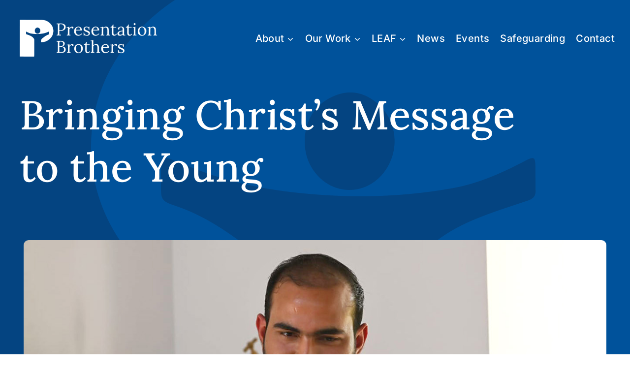

--- FILE ---
content_type: text/html; charset=UTF-8
request_url: https://presentationbrothers.org/?id=68
body_size: 26237
content:
<!doctype html><html lang="en-US" class="no-js" itemtype="https://schema.org/WebPage" itemscope><head><meta charset="UTF-8"><meta name="viewport" content="width=device-width, initial-scale=1, minimum-scale=1"><meta name='robots' content='index, follow, max-image-preview:large, max-snippet:-1, max-video-preview:-1' /><title>Home - Presentation Brothers</title><meta name="description" content="Welcome to the Presentation Brothers – an evangelising Catholic Congregation of Religious Brothers." /><link rel="canonical" href="https://presentationbrothers.org/" /><meta property="og:locale" content="en_US" /><meta property="og:type" content="website" /><meta property="og:title" content="Home - Presentation Brothers" /><meta property="og:description" content="Welcome to the Presentation Brothers – an evangelising Catholic Congregation of Religious Brothers." /><meta property="og:url" content="https://presentationbrothers.org/" /><meta property="og:site_name" content="Presentation Brothers" /><meta property="article:modified_time" content="2025-01-17T12:13:17+00:00" /><meta property="og:image" content="https://presentationbrothers.org/wp-content/uploads/2025/01/br-simon-home-img-edited2.jpg" /><meta property="og:image:width" content="1334" /><meta property="og:image:height" content="835" /><meta property="og:image:type" content="image/jpeg" /><meta name="twitter:card" content="summary_large_image" /> <script type="application/ld+json" class="yoast-schema-graph">{"@context":"https://schema.org","@graph":[{"@type":"WebPage","@id":"https://presentationbrothers.org/","url":"https://presentationbrothers.org/","name":"Home - Presentation Brothers","isPartOf":{"@id":"https://presentationbrothers.org/#website"},"about":{"@id":"https://presentationbrothers.org/#organization"},"primaryImageOfPage":{"@id":"https://presentationbrothers.org/#primaryimage"},"image":{"@id":"https://presentationbrothers.org/#primaryimage"},"thumbnailUrl":"https://presentationbrothers.org/wp-content/uploads/2025/01/br-simon-home-img-edited2.jpg","datePublished":"2024-11-26T10:42:33+00:00","dateModified":"2025-01-17T12:13:17+00:00","description":"Welcome to the Presentation Brothers – an evangelising Catholic Congregation of Religious Brothers.","breadcrumb":{"@id":"https://presentationbrothers.org/#breadcrumb"},"inLanguage":"en-US","potentialAction":[{"@type":"ReadAction","target":["https://presentationbrothers.org/"]}]},{"@type":"ImageObject","inLanguage":"en-US","@id":"https://presentationbrothers.org/#primaryimage","url":"https://presentationbrothers.org/wp-content/uploads/2025/01/br-simon-home-img-edited2.jpg","contentUrl":"https://presentationbrothers.org/wp-content/uploads/2025/01/br-simon-home-img-edited2.jpg","width":1334,"height":835},{"@type":"BreadcrumbList","@id":"https://presentationbrothers.org/#breadcrumb","itemListElement":[{"@type":"ListItem","position":1,"name":"Home"}]},{"@type":"WebSite","@id":"https://presentationbrothers.org/#website","url":"https://presentationbrothers.org/","name":"Presentation Brothers","description":"","publisher":{"@id":"https://presentationbrothers.org/#organization"},"potentialAction":[{"@type":"SearchAction","target":{"@type":"EntryPoint","urlTemplate":"https://presentationbrothers.org/?s={search_term_string}"},"query-input":{"@type":"PropertyValueSpecification","valueRequired":true,"valueName":"search_term_string"}}],"inLanguage":"en-US"},{"@type":"Organization","@id":"https://presentationbrothers.org/#organization","name":"Presentation Brothers","url":"https://presentationbrothers.org/","logo":{"@type":"ImageObject","inLanguage":"en-US","@id":"https://presentationbrothers.org/#/schema/logo/image/","url":"https://presentationbrothers.org/wp-content/uploads/2024/12/login-logo.jpg","contentUrl":"https://presentationbrothers.org/wp-content/uploads/2024/12/login-logo.jpg","width":638,"height":246,"caption":"Presentation Brothers"},"image":{"@id":"https://presentationbrothers.org/#/schema/logo/image/"}}]}</script> <link rel="alternate" type="application/rss+xml" title="Presentation Brothers &raquo; Feed" href="https://presentationbrothers.org/feed/" /><link rel="alternate" type="application/rss+xml" title="Presentation Brothers &raquo; Comments Feed" href="https://presentationbrothers.org/comments/feed/" /><link rel="alternate" type="text/calendar" title="Presentation Brothers &raquo; iCal Feed" href="https://presentationbrothers.org/events/?ical=1" /> <script data-optimized="1" src="[data-uri]" defer></script> <link rel="alternate" title="oEmbed (JSON)" type="application/json+oembed" href="https://presentationbrothers.org/wp-json/oembed/1.0/embed?url=https%3A%2F%2Fpresentationbrothers.org%2F" /><link rel="alternate" title="oEmbed (XML)" type="text/xml+oembed" href="https://presentationbrothers.org/wp-json/oembed/1.0/embed?url=https%3A%2F%2Fpresentationbrothers.org%2F&#038;format=xml" /><style id='wp-img-auto-sizes-contain-inline-css'>img:is([sizes=auto i],[sizes^="auto," i]){contain-intrinsic-size:3000px 1500px}</style><link data-optimized="1" rel='stylesheet' id='tribe-events-pro-mini-calendar-block-styles-css' href='https://presentationbrothers.org/wp-content/litespeed/css/f68fa6b3f8b888d331540cab6e4b08c2.css?ver=2752c' media='all' /><style id='wp-emoji-styles-inline-css'>img.wp-smiley,img.emoji{display:inline!important;border:none!important;box-shadow:none!important;height:1em!important;width:1em!important;margin:0 0.07em!important;vertical-align:-0.1em!important;background:none!important;padding:0!important}</style><link data-optimized="1" rel='stylesheet' id='wp-block-library-css' href='https://presentationbrothers.org/wp-content/litespeed/css/482989562432a49d4f835466c96704c9.css?ver=c8c58' media='all' /><style id='wp-block-spacer-inline-css'>.wp-block-spacer{clear:both}</style><style id='global-styles-inline-css'>:root{--wp--preset--aspect-ratio--square:1;--wp--preset--aspect-ratio--4-3:4/3;--wp--preset--aspect-ratio--3-4:3/4;--wp--preset--aspect-ratio--3-2:3/2;--wp--preset--aspect-ratio--2-3:2/3;--wp--preset--aspect-ratio--16-9:16/9;--wp--preset--aspect-ratio--9-16:9/16;--wp--preset--color--black:#000000;--wp--preset--color--cyan-bluish-gray:#abb8c3;--wp--preset--color--white:#ffffff;--wp--preset--color--pale-pink:#f78da7;--wp--preset--color--vivid-red:#cf2e2e;--wp--preset--color--luminous-vivid-orange:#ff6900;--wp--preset--color--luminous-vivid-amber:#fcb900;--wp--preset--color--light-green-cyan:#7bdcb5;--wp--preset--color--vivid-green-cyan:#00d084;--wp--preset--color--pale-cyan-blue:#8ed1fc;--wp--preset--color--vivid-cyan-blue:#0693e3;--wp--preset--color--vivid-purple:#9b51e0;--wp--preset--color--theme-palette-1:var(--global-palette1);--wp--preset--color--theme-palette-2:var(--global-palette2);--wp--preset--color--theme-palette-3:var(--global-palette3);--wp--preset--color--theme-palette-4:var(--global-palette4);--wp--preset--color--theme-palette-5:var(--global-palette5);--wp--preset--color--theme-palette-6:var(--global-palette6);--wp--preset--color--theme-palette-7:var(--global-palette7);--wp--preset--color--theme-palette-8:var(--global-palette8);--wp--preset--color--theme-palette-9:var(--global-palette9);--wp--preset--color--theme-palette-10:var(--global-palette10);--wp--preset--color--theme-palette-11:var(--global-palette11);--wp--preset--color--theme-palette-12:var(--global-palette12);--wp--preset--color--theme-palette-13:var(--global-palette13);--wp--preset--color--theme-palette-14:var(--global-palette14);--wp--preset--color--theme-palette-15:var(--global-palette15);--wp--preset--gradient--vivid-cyan-blue-to-vivid-purple:linear-gradient(135deg,rgb(6,147,227) 0%,rgb(155,81,224) 100%);--wp--preset--gradient--light-green-cyan-to-vivid-green-cyan:linear-gradient(135deg,rgb(122,220,180) 0%,rgb(0,208,130) 100%);--wp--preset--gradient--luminous-vivid-amber-to-luminous-vivid-orange:linear-gradient(135deg,rgb(252,185,0) 0%,rgb(255,105,0) 100%);--wp--preset--gradient--luminous-vivid-orange-to-vivid-red:linear-gradient(135deg,rgb(255,105,0) 0%,rgb(207,46,46) 100%);--wp--preset--gradient--very-light-gray-to-cyan-bluish-gray:linear-gradient(135deg,rgb(238,238,238) 0%,rgb(169,184,195) 100%);--wp--preset--gradient--cool-to-warm-spectrum:linear-gradient(135deg,rgb(74,234,220) 0%,rgb(151,120,209) 20%,rgb(207,42,186) 40%,rgb(238,44,130) 60%,rgb(251,105,98) 80%,rgb(254,248,76) 100%);--wp--preset--gradient--blush-light-purple:linear-gradient(135deg,rgb(255,206,236) 0%,rgb(152,150,240) 100%);--wp--preset--gradient--blush-bordeaux:linear-gradient(135deg,rgb(254,205,165) 0%,rgb(254,45,45) 50%,rgb(107,0,62) 100%);--wp--preset--gradient--luminous-dusk:linear-gradient(135deg,rgb(255,203,112) 0%,rgb(199,81,192) 50%,rgb(65,88,208) 100%);--wp--preset--gradient--pale-ocean:linear-gradient(135deg,rgb(255,245,203) 0%,rgb(182,227,212) 50%,rgb(51,167,181) 100%);--wp--preset--gradient--electric-grass:linear-gradient(135deg,rgb(202,248,128) 0%,rgb(113,206,126) 100%);--wp--preset--gradient--midnight:linear-gradient(135deg,rgb(2,3,129) 0%,rgb(40,116,252) 100%);--wp--preset--font-size--small:var(--global-font-size-small);--wp--preset--font-size--medium:var(--global-font-size-medium);--wp--preset--font-size--large:var(--global-font-size-large);--wp--preset--font-size--x-large:42px;--wp--preset--font-size--larger:var(--global-font-size-larger);--wp--preset--font-size--xxlarge:var(--global-font-size-xxlarge);--wp--preset--spacing--20:0.44rem;--wp--preset--spacing--30:0.67rem;--wp--preset--spacing--40:1rem;--wp--preset--spacing--50:1.5rem;--wp--preset--spacing--60:2.25rem;--wp--preset--spacing--70:3.38rem;--wp--preset--spacing--80:5.06rem;--wp--preset--shadow--natural:6px 6px 9px rgba(0, 0, 0, 0.2);--wp--preset--shadow--deep:12px 12px 50px rgba(0, 0, 0, 0.4);--wp--preset--shadow--sharp:6px 6px 0px rgba(0, 0, 0, 0.2);--wp--preset--shadow--outlined:6px 6px 0px -3px rgb(255, 255, 255), 6px 6px rgb(0, 0, 0);--wp--preset--shadow--crisp:6px 6px 0px rgb(0, 0, 0)}:where(.is-layout-flex){gap:.5em}:where(.is-layout-grid){gap:.5em}body .is-layout-flex{display:flex}.is-layout-flex{flex-wrap:wrap;align-items:center}.is-layout-flex>:is(*,div){margin:0}body .is-layout-grid{display:grid}.is-layout-grid>:is(*,div){margin:0}:where(.wp-block-columns.is-layout-flex){gap:2em}:where(.wp-block-columns.is-layout-grid){gap:2em}:where(.wp-block-post-template.is-layout-flex){gap:1.25em}:where(.wp-block-post-template.is-layout-grid){gap:1.25em}.has-black-color{color:var(--wp--preset--color--black)!important}.has-cyan-bluish-gray-color{color:var(--wp--preset--color--cyan-bluish-gray)!important}.has-white-color{color:var(--wp--preset--color--white)!important}.has-pale-pink-color{color:var(--wp--preset--color--pale-pink)!important}.has-vivid-red-color{color:var(--wp--preset--color--vivid-red)!important}.has-luminous-vivid-orange-color{color:var(--wp--preset--color--luminous-vivid-orange)!important}.has-luminous-vivid-amber-color{color:var(--wp--preset--color--luminous-vivid-amber)!important}.has-light-green-cyan-color{color:var(--wp--preset--color--light-green-cyan)!important}.has-vivid-green-cyan-color{color:var(--wp--preset--color--vivid-green-cyan)!important}.has-pale-cyan-blue-color{color:var(--wp--preset--color--pale-cyan-blue)!important}.has-vivid-cyan-blue-color{color:var(--wp--preset--color--vivid-cyan-blue)!important}.has-vivid-purple-color{color:var(--wp--preset--color--vivid-purple)!important}.has-black-background-color{background-color:var(--wp--preset--color--black)!important}.has-cyan-bluish-gray-background-color{background-color:var(--wp--preset--color--cyan-bluish-gray)!important}.has-white-background-color{background-color:var(--wp--preset--color--white)!important}.has-pale-pink-background-color{background-color:var(--wp--preset--color--pale-pink)!important}.has-vivid-red-background-color{background-color:var(--wp--preset--color--vivid-red)!important}.has-luminous-vivid-orange-background-color{background-color:var(--wp--preset--color--luminous-vivid-orange)!important}.has-luminous-vivid-amber-background-color{background-color:var(--wp--preset--color--luminous-vivid-amber)!important}.has-light-green-cyan-background-color{background-color:var(--wp--preset--color--light-green-cyan)!important}.has-vivid-green-cyan-background-color{background-color:var(--wp--preset--color--vivid-green-cyan)!important}.has-pale-cyan-blue-background-color{background-color:var(--wp--preset--color--pale-cyan-blue)!important}.has-vivid-cyan-blue-background-color{background-color:var(--wp--preset--color--vivid-cyan-blue)!important}.has-vivid-purple-background-color{background-color:var(--wp--preset--color--vivid-purple)!important}.has-black-border-color{border-color:var(--wp--preset--color--black)!important}.has-cyan-bluish-gray-border-color{border-color:var(--wp--preset--color--cyan-bluish-gray)!important}.has-white-border-color{border-color:var(--wp--preset--color--white)!important}.has-pale-pink-border-color{border-color:var(--wp--preset--color--pale-pink)!important}.has-vivid-red-border-color{border-color:var(--wp--preset--color--vivid-red)!important}.has-luminous-vivid-orange-border-color{border-color:var(--wp--preset--color--luminous-vivid-orange)!important}.has-luminous-vivid-amber-border-color{border-color:var(--wp--preset--color--luminous-vivid-amber)!important}.has-light-green-cyan-border-color{border-color:var(--wp--preset--color--light-green-cyan)!important}.has-vivid-green-cyan-border-color{border-color:var(--wp--preset--color--vivid-green-cyan)!important}.has-pale-cyan-blue-border-color{border-color:var(--wp--preset--color--pale-cyan-blue)!important}.has-vivid-cyan-blue-border-color{border-color:var(--wp--preset--color--vivid-cyan-blue)!important}.has-vivid-purple-border-color{border-color:var(--wp--preset--color--vivid-purple)!important}.has-vivid-cyan-blue-to-vivid-purple-gradient-background{background:var(--wp--preset--gradient--vivid-cyan-blue-to-vivid-purple)!important}.has-light-green-cyan-to-vivid-green-cyan-gradient-background{background:var(--wp--preset--gradient--light-green-cyan-to-vivid-green-cyan)!important}.has-luminous-vivid-amber-to-luminous-vivid-orange-gradient-background{background:var(--wp--preset--gradient--luminous-vivid-amber-to-luminous-vivid-orange)!important}.has-luminous-vivid-orange-to-vivid-red-gradient-background{background:var(--wp--preset--gradient--luminous-vivid-orange-to-vivid-red)!important}.has-very-light-gray-to-cyan-bluish-gray-gradient-background{background:var(--wp--preset--gradient--very-light-gray-to-cyan-bluish-gray)!important}.has-cool-to-warm-spectrum-gradient-background{background:var(--wp--preset--gradient--cool-to-warm-spectrum)!important}.has-blush-light-purple-gradient-background{background:var(--wp--preset--gradient--blush-light-purple)!important}.has-blush-bordeaux-gradient-background{background:var(--wp--preset--gradient--blush-bordeaux)!important}.has-luminous-dusk-gradient-background{background:var(--wp--preset--gradient--luminous-dusk)!important}.has-pale-ocean-gradient-background{background:var(--wp--preset--gradient--pale-ocean)!important}.has-electric-grass-gradient-background{background:var(--wp--preset--gradient--electric-grass)!important}.has-midnight-gradient-background{background:var(--wp--preset--gradient--midnight)!important}.has-small-font-size{font-size:var(--wp--preset--font-size--small)!important}.has-medium-font-size{font-size:var(--wp--preset--font-size--medium)!important}.has-large-font-size{font-size:var(--wp--preset--font-size--large)!important}.has-x-large-font-size{font-size:var(--wp--preset--font-size--x-large)!important}</style><style id='classic-theme-styles-inline-css'>/*! This file is auto-generated */
.wp-block-button__link{color:#fff;background-color:#32373c;border-radius:9999px;box-shadow:none;text-decoration:none;padding:calc(.667em + 2px) calc(1.333em + 2px);font-size:1.125em}.wp-block-file__button{background:#32373c;color:#fff;text-decoration:none}</style><link data-optimized="1" rel='stylesheet' id='cmplz-general-css' href='https://presentationbrothers.org/wp-content/litespeed/css/d5c436fa33deb4b31c5197a871a5aacd.css?ver=c6197' media='all' /><link data-optimized="1" rel='stylesheet' id='kadence-global-css' href='https://presentationbrothers.org/wp-content/litespeed/css/34e4c727a19280af81e37867acc53787.css?ver=19e4e' media='all' /><style id='kadence-global-inline-css'>:root{--global-palette1:#f9bd6c;--global-palette2:#044481;--global-palette3:#333333;--global-palette4:#333333;--global-palette5:#333333;--global-palette6:#faecca;--global-palette7:#EDF2F7;--global-palette8:#F7FAFC;--global-palette9:#ffffff;--global-palette10:oklch(from var(--global-palette1) calc(l + 0.10 * (1 - l)) calc(c * 1.00) calc(h + 180) / 100%);--global-palette11:#13612e;--global-palette12:#1159af;--global-palette13:#b82105;--global-palette14:#f7630c;--global-palette15:#f5a524;--global-palette9rgb:255, 255, 255;--global-palette-highlight:var(--global-palette3);--global-palette-highlight-alt:var(--global-palette1);--global-palette-highlight-alt2:var(--global-palette9);--global-palette-btn-bg:var(--global-palette1);--global-palette-btn-bg-hover:var(--global-palette2);--global-palette-btn:var(--global-palette3);--global-palette-btn-hover:var(--global-palette9);--global-palette-btn-sec-bg:var(--global-palette7);--global-palette-btn-sec-bg-hover:var(--global-palette2);--global-palette-btn-sec:var(--global-palette3);--global-palette-btn-sec-hover:var(--global-palette9);--global-body-font-family:Inter, sans-serif;--global-heading-font-family:Lora, serif;--global-primary-nav-font-family:inherit;--global-fallback-font:sans-serif;--global-display-fallback-font:sans-serif;--global-content-width:1430px;--global-content-wide-width:calc(1430px + 230px);--global-content-narrow-width:840px;--global-content-edge-padding:2rem;--global-content-boxed-padding:2rem;--global-calc-content-width:calc(1430px - var(--global-content-edge-padding) - var(--global-content-edge-padding) );--wp--style--global--content-size:var(--global-calc-content-width)}.wp-site-blocks{--global-vw:calc( 100vw - ( 0.5 * var(--scrollbar-offset)))}body{background:var(--global-palette9)}body,input,select,optgroup,textarea{font-style:normal;font-weight:400;font-size:20px;line-height:1.6;letter-spacing:.02em;font-family:var(--global-body-font-family);color:var(--global-palette4)}.content-bg,body.content-style-unboxed .site{background:var(--global-palette9)}h1,h2,h3,h4,h5,h6{font-family:var(--global-heading-font-family)}h1{font-style:normal;font-weight:500;font-size:82px;line-height:1.3;color:var(--global-palette3)}h2{font-style:normal;font-weight:400;font-size:58px;line-height:1.3;color:var(--global-palette3)}h3{font-style:normal;font-weight:400;font-size:46px;line-height:1.3;color:var(--global-palette3)}h4{font-style:normal;font-weight:600;font-size:36px;line-height:1.3;color:var(--global-palette4)}h5{font-weight:700;font-size:20px;line-height:1.5;color:var(--global-palette4)}h6{font-weight:700;font-size:18px;line-height:1.5;color:var(--global-palette5)}.entry-hero .kadence-breadcrumbs{max-width:1430px}.site-container,.site-header-row-layout-contained,.site-footer-row-layout-contained,.entry-hero-layout-contained,.comments-area,.alignfull>.wp-block-cover__inner-container,.alignwide>.wp-block-cover__inner-container{max-width:var(--global-content-width)}.content-width-narrow .content-container.site-container,.content-width-narrow .hero-container.site-container{max-width:var(--global-content-narrow-width)}@media all and (min-width:1660px){.wp-site-blocks .content-container .alignwide{margin-left:-115px;margin-right:-115px;width:unset;max-width:unset}}@media all and (min-width:1100px){.content-width-narrow .wp-site-blocks .content-container .alignwide{margin-left:-130px;margin-right:-130px;width:unset;max-width:unset}}.content-style-boxed .wp-site-blocks .entry-content .alignwide{margin-left:calc(-1 * var( --global-content-boxed-padding ));margin-right:calc(-1 * var( --global-content-boxed-padding ))}.content-area{margin-top:5rem;margin-bottom:5rem}@media all and (max-width:1024px){.content-area{margin-top:3rem;margin-bottom:3rem}}@media all and (max-width:767px){.content-area{margin-top:2rem;margin-bottom:2rem}}@media all and (max-width:1024px){:root{--global-content-boxed-padding:2rem}}@media all and (max-width:767px){:root{--global-content-boxed-padding:1.5rem}}.entry-content-wrap{padding:2rem}@media all and (max-width:1024px){.entry-content-wrap{padding:2rem}}@media all and (max-width:767px){.entry-content-wrap{padding:1.5rem}}.entry.single-entry{box-shadow:0 15px 15px -10px rgb(0 0 0 / .05)}.entry.loop-entry{box-shadow:0 15px 15px -10px rgb(0 0 0 / .05)}.loop-entry .entry-content-wrap{padding:2rem}@media all and (max-width:1024px){.loop-entry .entry-content-wrap{padding:2rem}}@media all and (max-width:767px){.loop-entry .entry-content-wrap{padding:1.5rem}}button,.button,.wp-block-button__link,input[type="button"],input[type="reset"],input[type="submit"],.fl-button,.elementor-button-wrapper .elementor-button,.wc-block-components-checkout-place-order-button,.wc-block-cart__submit{font-style:normal;font-weight:400;font-size:22px;font-family:var(--global-heading-font-family,inherit);border-radius:6px;box-shadow:0 0 0 -7px #fff0}button:hover,button:focus,button:active,.button:hover,.button:focus,.button:active,.wp-block-button__link:hover,.wp-block-button__link:focus,.wp-block-button__link:active,input[type="button"]:hover,input[type="button"]:focus,input[type="button"]:active,input[type="reset"]:hover,input[type="reset"]:focus,input[type="reset"]:active,input[type="submit"]:hover,input[type="submit"]:focus,input[type="submit"]:active,.elementor-button-wrapper .elementor-button:hover,.elementor-button-wrapper .elementor-button:focus,.elementor-button-wrapper .elementor-button:active,.wc-block-cart__submit:hover{box-shadow:0 0 0 0 rgb(0 0 0 / .1)}.kb-button.kb-btn-global-outline.kb-btn-global-inherit{padding-top:calc(px - 2px);padding-right:calc(px - 2px);padding-bottom:calc(px - 2px);padding-left:calc(px - 2px)}button.button-style-secondary,.button.button-style-secondary,.wp-block-button__link.button-style-secondary,input[type="button"].button-style-secondary,input[type="reset"].button-style-secondary,input[type="submit"].button-style-secondary,.fl-button.button-style-secondary,.elementor-button-wrapper .elementor-button.button-style-secondary,.wc-block-components-checkout-place-order-button.button-style-secondary,.wc-block-cart__submit.button-style-secondary{font-style:normal;font-weight:400;font-size:22px;font-family:var(--global-heading-font-family,inherit)}@media all and (min-width:1025px){.transparent-header .entry-hero .entry-hero-container-inner{padding-top:120px}}@media all and (max-width:1024px){.mobile-transparent-header .entry-hero .entry-hero-container-inner{padding-top:120px}}@media all and (max-width:767px){.mobile-transparent-header .entry-hero .entry-hero-container-inner{padding-top:120px}}.entry-hero.page-hero-section .entry-header{min-height:200px}.wp-site-blocks #mobile-header{display:block}.wp-site-blocks #main-header{display:none}@media all and (min-width:1100px){.wp-site-blocks #mobile-header{display:none}.wp-site-blocks #main-header{display:block}}@media all and (max-width:1099px){.mobile-transparent-header #masthead{position:absolute;left:0;right:0;z-index:100}.kadence-scrollbar-fixer.mobile-transparent-header #masthead{right:var(--scrollbar-offset,0)}.mobile-transparent-header #masthead,.mobile-transparent-header .site-top-header-wrap .site-header-row-container-inner,.mobile-transparent-header .site-main-header-wrap .site-header-row-container-inner,.mobile-transparent-header .site-bottom-header-wrap .site-header-row-container-inner{background:#fff0}.site-header-row-tablet-layout-fullwidth,.site-header-row-tablet-layout-standard{padding:0}}@media all and (min-width:1100px){.transparent-header #masthead{position:absolute;left:0;right:0;z-index:100}.transparent-header.kadence-scrollbar-fixer #masthead{right:var(--scrollbar-offset,0)}.transparent-header #masthead,.transparent-header .site-top-header-wrap .site-header-row-container-inner,.transparent-header .site-main-header-wrap .site-header-row-container-inner,.transparent-header .site-bottom-header-wrap .site-header-row-container-inner{background:#fff0}}.site-branding a.brand img{max-width:300px}.site-branding a.brand img.svg-logo-image{width:300px}.site-branding{padding:40px 0 40px 0}#masthead,#masthead .kadence-sticky-header.item-is-fixed:not(.item-at-start):not(.site-header-row-container):not(.site-main-header-wrap),#masthead .kadence-sticky-header.item-is-fixed:not(.item-at-start)>.site-header-row-container-inner{background:var(--global-palette2)}.site-main-header-inner-wrap{min-height:120px}.site-main-header-wrap .site-header-row-container-inner>.site-container{padding:0 20px 0 40px}.site-main-header-wrap.site-header-row-container.site-header-focus-item.site-header-row-layout-standard.kadence-sticky-header.item-is-fixed.item-is-stuck,.site-header-upper-inner-wrap.kadence-sticky-header.item-is-fixed.item-is-stuck,.site-header-inner-wrap.kadence-sticky-header.item-is-fixed.item-is-stuck,.site-top-header-wrap.site-header-row-container.site-header-focus-item.site-header-row-layout-standard.kadence-sticky-header.item-is-fixed.item-is-stuck,.site-bottom-header-wrap.site-header-row-container.site-header-focus-item.site-header-row-layout-standard.kadence-sticky-header.item-is-fixed.item-is-stuck{box-shadow:0 0 0 0 #fff0}.header-navigation[class*="header-navigation-style-underline"] .header-menu-container.primary-menu-container>ul>li>a:after{width:calc(100% - 1.1em)}.main-navigation .primary-menu-container>ul>li.menu-item>a{padding-left:calc(1.1em / 2);padding-right:calc(1.1em / 2);padding-top:.6em;padding-bottom:.6em;color:var(--global-palette9)}.main-navigation .primary-menu-container>ul>li.menu-item .dropdown-nav-special-toggle{right:calc(1.1em / 2)}.main-navigation .primary-menu-container>ul li.menu-item>a{font-style:normal;font-weight:500;font-size:20px}.main-navigation .primary-menu-container>ul>li.menu-item>a:hover{color:#ffce8c}.header-navigation[class*="header-navigation-style-underline"] .header-menu-container.primary-menu-container>ul>li.current-menu-ancestor>a:after,.header-navigation[class*="header-navigation-style-underline"] .header-menu-container.primary-menu-container>ul>li.current-page-parent>a:after,.header-navigation[class*="header-navigation-style-underline"] .header-menu-container.primary-menu-container>ul>li.current-product-ancestor>a:after{transform:scale(1,1) translate(50%,0)}.main-navigation .primary-menu-container>ul>li.menu-item.current-menu-item>a,.main-navigation .primary-menu-container>ul>li.menu-item.current-menu-ancestor>a,.main-navigation .primary-menu-container>ul>li.menu-item.current-page-parent>a,.main-navigation .primary-menu-container>ul>li.menu-item.current-product-ancestor>a{color:#ffce8c}.header-navigation .header-menu-container ul ul.sub-menu,.header-navigation .header-menu-container ul ul.submenu{background:var(--global-palette9);box-shadow:0 2px 13px 0 rgb(0 0 0 / .1)}.header-navigation .header-menu-container ul ul li.menu-item,.header-menu-container ul.menu>li.kadence-menu-mega-enabled>ul>li.menu-item>a{border-bottom:1px solid var(--global-palette9);border-radius:0 0 0 0}.header-navigation .header-menu-container ul ul li.menu-item>a{width:200px;padding-top:1em;padding-bottom:1em;color:var(--global-palette3);font-style:normal;font-size:18px}.header-navigation .header-menu-container ul ul li.menu-item>a:hover{color:var(--global-palette3);background:var(--global-palette6);border-radius:0 0 0 0}.header-navigation .header-menu-container ul ul li.menu-item.current-menu-item>a{color:var(--global-palette3);background:var(--global-palette6);border-radius:0 0 0 0}.mobile-toggle-open-container .menu-toggle-open,.mobile-toggle-open-container .menu-toggle-open:focus{color:var(--global-palette9);padding:.4em .6em .4em .6em;font-size:14px}.mobile-toggle-open-container .menu-toggle-open.menu-toggle-style-bordered{border:1px solid currentColor}.mobile-toggle-open-container .menu-toggle-open .menu-toggle-icon{font-size:24px}.mobile-toggle-open-container .menu-toggle-open:hover,.mobile-toggle-open-container .menu-toggle-open:focus-visible{color:var(--global-palette-highlight)}.mobile-navigation ul li{font-size:14px}.mobile-navigation ul li a{padding-top:1em;padding-bottom:1em}.mobile-navigation ul li>a,.mobile-navigation ul li.menu-item-has-children>.drawer-nav-drop-wrap{color:var(--global-palette8)}.mobile-navigation ul li.current-menu-item>a,.mobile-navigation ul li.current-menu-item.menu-item-has-children>.drawer-nav-drop-wrap{color:var(--global-palette-highlight)}.mobile-navigation ul li.menu-item-has-children .drawer-nav-drop-wrap,.mobile-navigation ul li:not(.menu-item-has-children) a{border-bottom:1px solid rgb(255 255 255 / .1)}.mobile-navigation:not(.drawer-navigation-parent-toggle-true) ul li.menu-item-has-children .drawer-nav-drop-wrap button{border-left:1px solid rgb(255 255 255 / .1)}#mobile-drawer .drawer-inner,#mobile-drawer.popup-drawer-layout-fullwidth.popup-drawer-animation-slice .pop-portion-bg,#mobile-drawer.popup-drawer-layout-fullwidth.popup-drawer-animation-slice.pop-animated.show-drawer .drawer-inner{background:var(--global-palette2)}#mobile-drawer .drawer-header .drawer-toggle{padding:.6em .15em .6em .15em;font-size:24px}#colophon{background:var(--global-palette2)}.site-middle-footer-inner-wrap{padding-top:30px;padding-bottom:30px;grid-column-gap:30px;grid-row-gap:30px}.site-middle-footer-inner-wrap .widget{margin-bottom:30px}.site-middle-footer-inner-wrap .site-footer-section:not(:last-child):after{right:calc(-30px / 2)}.site-top-footer-wrap .site-footer-row-container-inner{border-bottom:2px solid rgb(237 242 247 / .45)}.site-top-footer-inner-wrap{padding-top:30px;padding-bottom:30px;grid-column-gap:30px;grid-row-gap:30px}.site-top-footer-inner-wrap .widget{margin-bottom:30px}.site-top-footer-inner-wrap .site-footer-section:not(:last-child):after{right:calc(-30px / 2)}.site-bottom-footer-inner-wrap{padding-top:0;padding-bottom:0;grid-column-gap:0}.site-bottom-footer-inner-wrap .widget{margin-bottom:0}.site-bottom-footer-inner-wrap .site-footer-section:not(:last-child):after{right:calc(-0px / 2)}#colophon .footer-html{font-style:normal;color:var(--global-palette9)}#colophon .footer-navigation .footer-menu-container>ul>li>a{padding-left:calc(1.2em / 2);padding-right:calc(1.2em / 2);padding-top:calc(0.6em / 2);padding-bottom:calc(0.6em / 2);color:var(--global-palette9)}#colophon .footer-navigation .footer-menu-container>ul li a{font-style:normal;font-size:16px}#colophon .footer-navigation .footer-menu-container>ul li a:hover{color:var(--global-palette1)}#colophon .footer-navigation .footer-menu-container>ul li.current-menu-item>a{color:var(--global-palette1)}:root{--tec-color-background-events:transparent;--tec-color-text-event-date:var(--global-palette3);--tec-color-text-event-title:var(--global-palette3);--tec-color-text-events-title:var(--global-palette3);--tec-color-background-view-selector-list-item-hover:var(--global-palette7);--tec-color-background-secondary:var(--global-palette8);--tec-color-link-primary:var(--global-palette3);--tec-color-icon-active:var(--global-palette3);--tec-color-day-marker-month:var(--global-palette4);--tec-color-border-active-month-grid-hover:var(--global-palette5);--tec-color-accent-primary:var(--global-palette1);--tec-color-border-default:var(--global-gray-400)}#primary .tribe-events,#primary .tribe-events-single{--tec-color-background-events-bar-submit-button:#fabd6c;--tec-color-background-events-bar-submit-button-hover:rgba( 250, 189, 108, 0.8);--tec-color-background-events-bar-submit-button-active:rgba( 250, 189, 108, 0.9)}.header-navigation-dropdown-direction-left ul ul.submenu,.header-navigation-dropdown-direction-left ul ul.sub-menu{right:0;left:auto}.rtl .header-navigation-dropdown-direction-right ul ul.submenu,.rtl .header-navigation-dropdown-direction-right ul ul.sub-menu{left:0;right:auto}.header-account-button .nav-drop-title-wrap>.kadence-svg-iconset,.header-account-button>.kadence-svg-iconset{font-size:1.2em}.site-header-item .header-account-button .nav-drop-title-wrap,.site-header-item .header-account-wrap>.header-account-button{display:flex;align-items:center}.header-account-style-icon_label .header-account-label{padding-left:5px}.header-account-style-label_icon .header-account-label{padding-right:5px}.site-header-item .header-account-wrap .header-account-button{text-decoration:none;box-shadow:none;color:inherit;background:#fff0;padding:.6em 0em .6em 0em}.header-mobile-account-wrap .header-account-button .nav-drop-title-wrap>.kadence-svg-iconset,.header-mobile-account-wrap .header-account-button>.kadence-svg-iconset{font-size:1.2em}.header-mobile-account-wrap .header-account-button .nav-drop-title-wrap,.header-mobile-account-wrap>.header-account-button{display:flex;align-items:center}.header-mobile-account-wrap.header-account-style-icon_label .header-account-label{padding-left:5px}.header-mobile-account-wrap.header-account-style-label_icon .header-account-label{padding-right:5px}.header-mobile-account-wrap .header-account-button{text-decoration:none;box-shadow:none;color:inherit;background:#fff0;padding:.6em 0em .6em 0em}#login-drawer .drawer-inner .drawer-content{display:flex;justify-content:center;align-items:center;position:absolute;top:0;bottom:0;left:0;right:0;padding:0}#loginform p label{display:block}#login-drawer #loginform{width:100%}#login-drawer #loginform input{width:100%}#login-drawer #loginform input[type="checkbox"]{width:auto}#login-drawer .drawer-inner .drawer-header{position:relative;z-index:100}#login-drawer .drawer-content_inner.widget_login_form_inner{padding:2em;width:100%;max-width:350px;border-radius:.25rem;background:var(--global-palette9);color:var(--global-palette4)}#login-drawer .lost_password a{color:var(--global-palette6)}#login-drawer .lost_password,#login-drawer .register-field{text-align:center}#login-drawer .widget_login_form_inner p{margin-top:1.2em;margin-bottom:0em}#login-drawer .widget_login_form_inner p:first-child{margin-top:0em}#login-drawer .widget_login_form_inner label{margin-bottom:.5em}#login-drawer hr.register-divider{margin:1.2em 0;border-width:1px}#login-drawer .register-field{font-size:90%}@media all and (min-width:1025px){#login-drawer hr.register-divider.hide-desktop{display:none}#login-drawer p.register-field.hide-desktop{display:none}}@media all and (max-width:1024px){#login-drawer hr.register-divider.hide-mobile{display:none}#login-drawer p.register-field.hide-mobile{display:none}}@media all and (max-width:767px){#login-drawer hr.register-divider.hide-mobile{display:none}#login-drawer p.register-field.hide-mobile{display:none}}.tertiary-navigation .tertiary-menu-container>ul>li.menu-item>a{padding-left:calc(1.2em / 2);padding-right:calc(1.2em / 2);padding-top:.6em;padding-bottom:.6em;color:var(--global-palette5)}.tertiary-navigation .tertiary-menu-container>ul>li.menu-item>a:hover{color:var(--global-palette-highlight)}.tertiary-navigation .tertiary-menu-container>ul>li.menu-item.current-menu-item>a{color:var(--global-palette3)}.header-navigation[class*="header-navigation-style-underline"] .header-menu-container.tertiary-menu-container>ul>li>a:after{width:calc(100% - 1.2em)}.quaternary-navigation .quaternary-menu-container>ul>li.menu-item>a{padding-left:calc(1.2em / 2);padding-right:calc(1.2em / 2);padding-top:.6em;padding-bottom:.6em;color:var(--global-palette5)}.quaternary-navigation .quaternary-menu-container>ul>li.menu-item>a:hover{color:var(--global-palette-highlight)}.quaternary-navigation .quaternary-menu-container>ul>li.menu-item.current-menu-item>a{color:var(--global-palette3)}.header-navigation[class*="header-navigation-style-underline"] .header-menu-container.quaternary-menu-container>ul>li>a:after{width:calc(100% - 1.2em)}#main-header .header-divider{border-right:1px solid var(--global-palette6);height:50%}#main-header .header-divider2{border-right:1px solid var(--global-palette6);height:50%}#main-header .header-divider3{border-right:1px solid var(--global-palette6);height:50%}#mobile-header .header-mobile-divider,#mobile-drawer .header-mobile-divider{border-right:1px solid var(--global-palette6);height:50%}#mobile-drawer .header-mobile-divider{border-top:1px solid var(--global-palette6);width:50%}#mobile-header .header-mobile-divider2{border-right:1px solid var(--global-palette6);height:50%}#mobile-drawer .header-mobile-divider2{border-top:1px solid var(--global-palette6);width:50%}.header-item-search-bar form ::-webkit-input-placeholder{color:currentColor;opacity:.5}.header-item-search-bar form ::placeholder{color:currentColor;opacity:.5}.header-search-bar form{max-width:100%;width:240px}.header-mobile-search-bar form{max-width:calc(100vw - var(--global-sm-spacing) - var(--global-sm-spacing));width:240px}.header-widget-lstyle-normal .header-widget-area-inner a:not(.button){text-decoration:underline}.element-contact-inner-wrap{display:flex;flex-wrap:wrap;align-items:center;margin-top:-.6em;margin-left:calc(-0.6em / 2);margin-right:calc(-0.6em / 2)}.element-contact-inner-wrap .header-contact-item{display:inline-flex;flex-wrap:wrap;align-items:center;margin-top:.6em;margin-left:calc(0.6em / 2);margin-right:calc(0.6em / 2)}.element-contact-inner-wrap .header-contact-item .kadence-svg-iconset{font-size:1em}.header-contact-item img{display:inline-block}.header-contact-item .contact-label{margin-left:.3em}.rtl .header-contact-item .contact-label{margin-right:.3em;margin-left:0}.header-mobile-contact-wrap .element-contact-inner-wrap{display:flex;flex-wrap:wrap;align-items:center;margin-top:-.6em;margin-left:calc(-0.6em / 2);margin-right:calc(-0.6em / 2)}.header-mobile-contact-wrap .element-contact-inner-wrap .header-contact-item{display:inline-flex;flex-wrap:wrap;align-items:center;margin-top:.6em;margin-left:calc(0.6em / 2);margin-right:calc(0.6em / 2)}.header-mobile-contact-wrap .element-contact-inner-wrap .header-contact-item .kadence-svg-iconset{font-size:1em}#main-header .header-button2{box-shadow:0 0 0 -7px #fff0}#main-header .header-button2:hover{box-shadow:0 15px 25px -7px rgb(0 0 0 / .1)}.mobile-header-button2-wrap .mobile-header-button-inner-wrap .mobile-header-button2{border:2px none #fff0;box-shadow:0 0 0 -7px #fff0}.mobile-header-button2-wrap .mobile-header-button-inner-wrap .mobile-header-button2:hover{box-shadow:0 15px 25px -7px rgb(0 0 0 / .1)}#widget-drawer.popup-drawer-layout-fullwidth .drawer-content .header-widget2,#widget-drawer.popup-drawer-layout-sidepanel .drawer-inner{max-width:400px}#widget-drawer.popup-drawer-layout-fullwidth .drawer-content .header-widget2{margin:0 auto}.widget-toggle-open{display:flex;align-items:center;background:#fff0;box-shadow:none}.widget-toggle-open:hover,.widget-toggle-open:focus{border-color:currentColor;background:#fff0;box-shadow:none}.widget-toggle-open .widget-toggle-icon{display:flex}.widget-toggle-open .widget-toggle-label{padding-right:5px}.rtl .widget-toggle-open .widget-toggle-label{padding-left:5px;padding-right:0}.widget-toggle-open .widget-toggle-label:empty,.rtl .widget-toggle-open .widget-toggle-label:empty{padding-right:0;padding-left:0}.widget-toggle-open-container .widget-toggle-open{color:var(--global-palette5);padding:.4em .6em .4em .6em;font-size:14px}.widget-toggle-open-container .widget-toggle-open.widget-toggle-style-bordered{border:1px solid currentColor}.widget-toggle-open-container .widget-toggle-open .widget-toggle-icon{font-size:20px}.widget-toggle-open-container .widget-toggle-open:hover,.widget-toggle-open-container .widget-toggle-open:focus{color:var(--global-palette-highlight)}#widget-drawer .header-widget-2style-normal a:not(.button){text-decoration:underline}#widget-drawer .header-widget-2style-plain a:not(.button){text-decoration:none}#widget-drawer .header-widget2 .widget-title{color:var(--global-palette9)}#widget-drawer .header-widget2{color:var(--global-palette8)}#widget-drawer .header-widget2 a:not(.button),#widget-drawer .header-widget2 .drawer-sub-toggle{color:var(--global-palette8)}#widget-drawer .header-widget2 a:not(.button):hover,#widget-drawer .header-widget2 .drawer-sub-toggle:hover{color:var(--global-palette9)}#mobile-secondary-site-navigation ul li{font-size:14px}#mobile-secondary-site-navigation ul li a{padding-top:1em;padding-bottom:1em}#mobile-secondary-site-navigation ul li>a,#mobile-secondary-site-navigation ul li.menu-item-has-children>.drawer-nav-drop-wrap{color:var(--global-palette8)}#mobile-secondary-site-navigation ul li.current-menu-item>a,#mobile-secondary-site-navigation ul li.current-menu-item.menu-item-has-children>.drawer-nav-drop-wrap{color:var(--global-palette-highlight)}#mobile-secondary-site-navigation ul li.menu-item-has-children .drawer-nav-drop-wrap,#mobile-secondary-site-navigation ul li:not(.menu-item-has-children) a{border-bottom:1px solid rgb(255 255 255 / .1)}#mobile-secondary-site-navigation:not(.drawer-navigation-parent-toggle-true) ul li.menu-item-has-children .drawer-nav-drop-wrap button{border-left:1px solid rgb(255 255 255 / .1)}</style><link data-optimized="1" rel='stylesheet' id='kadence-simplelightbox-css-css' href='https://presentationbrothers.org/wp-content/litespeed/css/89dacffb276d688f0ee1adf8bb9c6ab7.css?ver=2b1d7' media='all' /><link data-optimized="1" rel='stylesheet' id='kadence-header-css' href='https://presentationbrothers.org/wp-content/litespeed/css/dd0fdf2084833c79785bec6e4bcace62.css?ver=8a72d' media='all' /><link data-optimized="1" rel='stylesheet' id='kadence-content-css' href='https://presentationbrothers.org/wp-content/litespeed/css/c6274059482ac9476e61d50e92a80248.css?ver=b0f98' media='all' /><link data-optimized="1" rel='stylesheet' id='kadence-footer-css' href='https://presentationbrothers.org/wp-content/litespeed/css/92f84d529ae7e2326d4b429ea2dd38e4.css?ver=33f7c' media='all' /><link data-optimized="1" rel='stylesheet' id='kadence-blocks-rowlayout-css' href='https://presentationbrothers.org/wp-content/litespeed/css/a0025ce3ad9b9e1caeac31fd6f314764.css?ver=b29e1' media='all' /><link data-optimized="1" rel='stylesheet' id='kadence-blocks-column-css' href='https://presentationbrothers.org/wp-content/litespeed/css/7067242b221b38ebe5f7d595ab2937ae.css?ver=8b600' media='all' /><style id='kadence-blocks-advancedheading-inline-css'>.wp-block-kadence-advancedheading mark{background:#fff0;border-style:solid;border-width:0}.wp-block-kadence-advancedheading mark.kt-highlight{color:#f76a0c}.kb-adv-heading-icon{display:inline-flex;justify-content:center;align-items:center}.is-layout-constrained>.kb-advanced-heading-link{display:block}.single-content .kadence-advanced-heading-wrapper h1,.single-content .kadence-advanced-heading-wrapper h2,.single-content .kadence-advanced-heading-wrapper h3,.single-content .kadence-advanced-heading-wrapper h4,.single-content .kadence-advanced-heading-wrapper h5,.single-content .kadence-advanced-heading-wrapper h6{margin:1.5em 0 .5em}.single-content .kadence-advanced-heading-wrapper+*{margin-top:0}.kb-screen-reader-text{position:absolute;width:1px;height:1px;padding:0;margin:-1px;overflow:hidden;clip:rect(0,0,0,0)}</style><link data-optimized="1" rel='stylesheet' id='kadence-blocks-image-css' href='https://presentationbrothers.org/wp-content/litespeed/css/4b7babb70d67913737249cb909e7429f.css?ver=32132' media='all' /><link data-optimized="1" rel='stylesheet' id='kadence-blocks-advancedbtn-css' href='https://presentationbrothers.org/wp-content/litespeed/css/9c447414a509d8d84c0fb78c0dc9dd6a.css?ver=e2fdc' media='all' /><link data-optimized="1" rel='stylesheet' id='kadence-tribe-css' href='https://presentationbrothers.org/wp-content/litespeed/css/e91bd856b666c44c3163ec91ba9ebbcd.css?ver=a1f57' media='all' /><link data-optimized="1" rel='stylesheet' id='kadence-blocks-pro-aos-css' href='https://presentationbrothers.org/wp-content/litespeed/css/c64a823d3ec1a477fee2a5ca9acfa776.css?ver=a55b9' media='all' /><style id='kadence-blocks-global-variables-inline-css'>:root{--global-kb-font-size-sm:clamp(0.8rem, 0.73rem + 0.217vw, 0.9rem);--global-kb-font-size-md:clamp(1.1rem, 0.995rem + 0.326vw, 1.25rem);--global-kb-font-size-lg:clamp(1.75rem, 1.576rem + 0.543vw, 2rem);--global-kb-font-size-xl:clamp(2.25rem, 1.728rem + 1.63vw, 3rem);--global-kb-font-size-xxl:clamp(2.5rem, 1.456rem + 3.26vw, 4rem);--global-kb-font-size-xxxl:clamp(2.75rem, 0.489rem + 7.065vw, 6rem)}</style><style id='kadence_blocks_css-inline-css'>.kb-row-layout-id16_7339a9-1b>.kt-row-column-wrap{max-width:var(--global-content-width,1430px);padding-left:var(--global-content-edge-padding);padding-right:var(--global-content-edge-padding);padding-top:180px;padding-right:40px;padding-bottom:489px;padding-left:40px;grid-template-columns:minmax(0,1fr)}.kb-row-layout-id16_7339a9-1b{background-color:#044481}.kb-row-layout-id16_7339a9-1b>.kt-row-layout-overlay{opacity:1;background-image:url(https://presentationbrothers.org/wp-content/uploads/2024/11/header-icon-tint.png);background-size:auto;background-position:100% 0%;background-attachment:scroll;background-repeat:no-repeat}@media all and (max-width:1024px){.kb-row-layout-id16_7339a9-1b>.kt-row-column-wrap{padding-bottom:297px}}@media all and (max-width:767px){.kb-row-layout-id16_7339a9-1b>.kt-row-column-wrap{padding-top:164px;padding-bottom:150px;grid-template-columns:minmax(0,1fr)}}.kadence-column16_41b4b6-48>.kt-inside-inner-col{padding-right:0;padding-left:0}.kadence-column16_41b4b6-48>.kt-inside-inner-col{column-gap:var(--global-kb-gap-sm,1rem)}.kadence-column16_41b4b6-48>.kt-inside-inner-col{flex-direction:column}.kadence-column16_41b4b6-48>.kt-inside-inner-col>.aligncenter{width:100%}@media all and (max-width:1024px){.kadence-column16_41b4b6-48>.kt-inside-inner-col{padding-right:0;padding-left:0;flex-direction:column;justify-content:center}}@media all and (max-width:767px){.kadence-column16_41b4b6-48>.kt-inside-inner-col{flex-direction:column;justify-content:center}}.wp-block-kadence-advancedheading.kt-adv-heading16_2be7d9-91 mark.kt-highlight,.wp-block-kadence-advancedheading.kt-adv-heading16_2be7d9-91[data-kb-block="kb-adv-heading16_2be7d9-91"] mark.kt-highlight{-webkit-box-decoration-break:clone;box-decoration-break:clone}@media all and (max-width:1024px){.wp-block-kadence-advancedheading.kt-adv-heading16_2be7d9-91,.wp-block-kadence-advancedheading.kt-adv-heading16_2be7d9-91[data-kb-block="kb-adv-heading16_2be7d9-91"]{font-size:var(--global-kb-font-size-xxl,4rem)}}@media all and (max-width:767px){.wp-block-kadence-advancedheading.kt-adv-heading16_2be7d9-91,.wp-block-kadence-advancedheading.kt-adv-heading16_2be7d9-91[data-kb-block="kb-adv-heading16_2be7d9-91"]{font-size:var(--global-kb-font-size-xl,3rem)}}.kb-row-layout-id16_0113eb-be>.kt-row-column-wrap{max-width:var(--global-content-width,1430px);padding-left:var(--global-content-edge-padding);padding-right:var(--global-content-edge-padding);padding-top:var(--global-kb-spacing-sm,1.5rem);padding-right:0;padding-bottom:var(--global-kb-spacing-lg,3rem);padding-left:0;grid-template-columns:minmax(0,1fr)}@media all and (max-width:767px){.kb-row-layout-id16_0113eb-be>.kt-row-column-wrap{padding-bottom:var(--global-kb-spacing-xs,1rem);grid-template-columns:minmax(0,1fr)}}.kadence-column16_751ae0-e9>.kt-inside-inner-col{padding-right:var(--global-kb-spacing-xs,1rem);padding-left:var(--global-kb-spacing-xs,1rem)}.kadence-column16_751ae0-e9>.kt-inside-inner-col{column-gap:var(--global-kb-gap-sm,1rem)}.kadence-column16_751ae0-e9>.kt-inside-inner-col{flex-direction:column}.kadence-column16_751ae0-e9>.kt-inside-inner-col>.aligncenter{width:100%}.kadence-column16_751ae0-e9,.kt-inside-inner-col>.kadence-column16_751ae0-e9:not(.specificity){margin-top:-440px}@media all and (max-width:1024px){.kadence-column16_751ae0-e9>.kt-inside-inner-col{padding-right:var(--global-kb-spacing-xs,1rem);padding-left:var(--global-kb-spacing-xs,1rem);flex-direction:column;justify-content:center}}@media all and (max-width:1024px){.kadence-column16_751ae0-e9,.kt-inside-inner-col>.kadence-column16_751ae0-e9:not(.specificity){margin-top:-250px}}@media all and (max-width:767px){.kadence-column16_751ae0-e9>.kt-inside-inner-col{padding-right:var(--global-kb-spacing-xxs,.5rem);padding-left:var(--global-kb-spacing-xxs,.5rem);flex-direction:column;justify-content:center}.kadence-column16_751ae0-e9,.kt-inside-inner-col>.kadence-column16_751ae0-e9:not(.specificity){margin-top:-110px}}.wp-block-kadence-image.kb-image16_f45a54-3d:not(.kb-specificity-added):not(.kb-extra-specificity-added){margin-top:23px}.kb-image16_f45a54-3d .kb-image-has-overlay:after{opacity:.3;border-top-left-radius:10px;border-top-right-radius:10px;border-bottom-right-radius:250px}.kb-image16_f45a54-3d img.kb-img,.kb-image16_f45a54-3d .kb-img img{border-top-left-radius:10px;border-top-right-radius:10px;border-bottom-right-radius:250px}@media all and (max-width:1024px){.kb-image16_f45a54-3d .kb-image-has-overlay:after{border-bottom-right-radius:150px}}@media all and (max-width:1024px){.kb-image16_f45a54-3d img.kb-img,.kb-image16_f45a54-3d .kb-img img{border-bottom-right-radius:150px}}@media all and (max-width:767px){.kb-image16_f45a54-3d .kb-image-has-overlay:after{border-bottom-right-radius:50px}.kb-image16_f45a54-3d img.kb-img,.kb-image16_f45a54-3d .kb-img img{border-bottom-right-radius:50px}}.kadence-column16_c91353-9f>.kt-inside-inner-col{column-gap:var(--global-kb-gap-sm,1rem)}.kadence-column16_c91353-9f>.kt-inside-inner-col{flex-direction:column}.kadence-column16_c91353-9f>.kt-inside-inner-col>.aligncenter{width:100%}.kadence-column16_c91353-9f,.kt-inside-inner-col>.kadence-column16_c91353-9f:not(.specificity){margin-top:4%;margin-left:13%}@media all and (max-width:1024px){.kadence-column16_c91353-9f>.kt-inside-inner-col{padding-right:var(--global-kb-spacing-md,2rem);padding-left:var(--global-kb-spacing-md,2rem);flex-direction:column;justify-content:center}}@media all and (max-width:1024px){.kadence-column16_c91353-9f,.kt-inside-inner-col>.kadence-column16_c91353-9f:not(.specificity){margin-left:0%}}@media all and (max-width:767px){.kadence-column16_c91353-9f>.kt-inside-inner-col{padding-right:var(--global-kb-spacing-sm,1.5rem);padding-left:var(--global-kb-spacing-sm,1.5rem);flex-direction:column;justify-content:center}.kadence-column16_c91353-9f,.kt-inside-inner-col>.kadence-column16_c91353-9f:not(.specificity){margin-top:var(--global-kb-spacing-xs,1rem)}}.wp-block-kadence-advancedheading.kt-adv-heading16_3850b0-f3,.wp-block-kadence-advancedheading.kt-adv-heading16_3850b0-f3[data-kb-block="kb-adv-heading16_3850b0-f3"]{max-width:1050px;font-size:26px;line-height:1.5;font-family:var(--global-heading-font-family,inherit)}.wp-block-kadence-advancedheading.kt-adv-heading16_3850b0-f3 mark.kt-highlight,.wp-block-kadence-advancedheading.kt-adv-heading16_3850b0-f3[data-kb-block="kb-adv-heading16_3850b0-f3"] mark.kt-highlight{-webkit-box-decoration-break:clone;box-decoration-break:clone}@media all and (max-width:767px){.wp-block-kadence-advancedheading.kt-adv-heading16_3850b0-f3,.wp-block-kadence-advancedheading.kt-adv-heading16_3850b0-f3[data-kb-block="kb-adv-heading16_3850b0-f3"]{font-size:22px}}.kb-row-layout-wrap.wp-block-kadence-rowlayout.kb-row-layout-id16_2446f4-85{margin-top:20em}.kb-row-layout-id16_2446f4-85>.kt-row-column-wrap{max-width:var(--global-content-width,1430px);padding-left:var(--global-content-edge-padding);padding-right:var(--global-content-edge-padding);padding-top:var(--global-kb-spacing-xxl,5rem);padding-bottom:var(--global-kb-spacing-xxl,5rem);grid-template-columns:minmax(0,1fr)}.kb-row-layout-id16_2446f4-85>.kt-row-layout-overlay{opacity:1;background-image:url(https://presentationbrothers.org/wp-content/uploads/2024/11/icon-tint-biscuit-solid.png);background-size:60% auto;background-position:0% 0%;background-attachment:scroll;background-repeat:no-repeat}@media all and (max-width:767px){.kb-row-layout-id16_2446f4-85>.kt-row-column-wrap{grid-template-columns:minmax(0,1fr)}}.kadence-column16_67cea9-ff>.kt-inside-inner-col{column-gap:var(--global-kb-gap-sm,1rem)}.kadence-column16_67cea9-ff>.kt-inside-inner-col{flex-direction:column}.kadence-column16_67cea9-ff>.kt-inside-inner-col>.aligncenter{width:100%}@media all and (max-width:1024px){.kadence-column16_67cea9-ff>.kt-inside-inner-col{flex-direction:column;justify-content:center}}@media all and (max-width:767px){.kadence-column16_67cea9-ff>.kt-inside-inner-col{flex-direction:column;justify-content:center}}.kb-row-layout-wrap.wp-block-kadence-rowlayout.kb-row-layout-id16_2237fb-2e{margin-top:-450px}.kb-row-layout-id16_2237fb-2e>.kt-row-column-wrap{column-gap:var(--global-kb-gap-none,0rem);padding-top:var(--global-kb-spacing-sm,1.5rem);padding-bottom:var(--global-kb-spacing-xl,4rem);grid-template-columns:repeat(2,minmax(0,1fr))}@media all and (max-width:1024px){.kb-row-layout-id16_2237fb-2e>.kt-row-column-wrap{grid-template-columns:repeat(2,minmax(0,1fr))}}@media all and (max-width:767px){.kb-row-layout-id16_2237fb-2e>.kt-row-column-wrap{row-gap:var(--global-kb-gap-none,0rem);padding-top:var(--global-kb-spacing-xs,1rem);padding-bottom:var(--global-kb-spacing-md,2rem);grid-template-columns:minmax(0,1fr)}}.kadence-column16_2edae1-c3>.kt-inside-inner-col{padding-top:var(--global-kb-spacing-3xl,6.5rem);padding-right:var(--global-kb-spacing-xxl,5rem);padding-bottom:var(--global-kb-spacing-3xl,6.5rem);padding-left:var(--global-kb-spacing-xxl,5rem)}.kadence-column16_2edae1-c3>.kt-inside-inner-col,.kadence-column16_2edae1-c3>.kt-inside-inner-col:before{border-top-left-radius:1em;border-top-right-radius:0em;border-bottom-right-radius:0em;border-bottom-left-radius:1em}.kadence-column16_2edae1-c3>.kt-inside-inner-col{column-gap:var(--global-kb-gap-sm,1rem)}.kadence-column16_2edae1-c3>.kt-inside-inner-col{flex-direction:column}.kadence-column16_2edae1-c3>.kt-inside-inner-col>.aligncenter{width:100%}.kadence-column16_2edae1-c3>.kt-inside-inner-col{background-color:#018051}@media all and (max-width:1024px){.kadence-column16_2edae1-c3>.kt-inside-inner-col{padding-top:var(--global-kb-spacing-xl,4rem);padding-right:var(--global-kb-spacing-sm,1.5rem);padding-bottom:var(--global-kb-spacing-xl,4rem);padding-left:var(--global-kb-spacing-sm,1.5rem);flex-direction:column;justify-content:center}}@media all and (max-width:767px){.kadence-column16_2edae1-c3>.kt-inside-inner-col,.kadence-column16_2edae1-c3>.kt-inside-inner-col:before{border-top-right-radius:1em;border-bottom-left-radius:0em}.kadence-column16_2edae1-c3>.kt-inside-inner-col{flex-direction:column;justify-content:center}}.wp-block-kadence-advancedheading.kt-adv-heading16_0aaed9-71,.wp-block-kadence-advancedheading.kt-adv-heading16_0aaed9-71[data-kb-block="kb-adv-heading16_0aaed9-71"]{margin-bottom:var(--global-kb-spacing-lg,3rem);font-size:var(--global-kb-font-size-xl,3rem)}.wp-block-kadence-advancedheading.kt-adv-heading16_0aaed9-71 mark.kt-highlight,.wp-block-kadence-advancedheading.kt-adv-heading16_0aaed9-71[data-kb-block="kb-adv-heading16_0aaed9-71"] mark.kt-highlight{-webkit-box-decoration-break:clone;box-decoration-break:clone}.wp-block-kadence-advancedheading.kt-adv-heading16_050b8e-00,.wp-block-kadence-advancedheading.kt-adv-heading16_050b8e-00[data-kb-block="kb-adv-heading16_050b8e-00"]{line-height:1.6}.wp-block-kadence-advancedheading.kt-adv-heading16_050b8e-00 mark.kt-highlight,.wp-block-kadence-advancedheading.kt-adv-heading16_050b8e-00[data-kb-block="kb-adv-heading16_050b8e-00"] mark.kt-highlight{-webkit-box-decoration-break:clone;box-decoration-break:clone}.kadence-column16_be4f1c-be>.kt-inside-inner-col,.kadence-column16_be4f1c-be>.kt-inside-inner-col:before{border-top-left-radius:0em;border-top-right-radius:0em;border-bottom-right-radius:8em;border-bottom-left-radius:0em}.kadence-column16_be4f1c-be>.kt-inside-inner-col{column-gap:var(--global-kb-gap-sm,1rem)}.kadence-column16_be4f1c-be>.kt-inside-inner-col{flex-direction:column}.kadence-column16_be4f1c-be>.kt-inside-inner-col>.aligncenter{width:100%}.kadence-column16_be4f1c-be>.kt-inside-inner-col{background-image:url(https://presentationbrothers.org/wp-content/uploads/2024/11/Erac_Members_in_Hain_Soap_Making.jpg);background-size:cover;background-position:center center;background-attachment:scroll;background-repeat:no-repeat}@media all and (max-width:1024px){.kadence-column16_be4f1c-be>.kt-inside-inner-col{flex-direction:column;justify-content:center}}@media all and (max-width:767px){.kadence-column16_be4f1c-be>.kt-inside-inner-col,.kadence-column16_be4f1c-be>.kt-inside-inner-col:before{border-bottom-right-radius:4em}.kadence-column16_be4f1c-be>.kt-inside-inner-col{flex-direction:column;justify-content:center}}.kb-row-layout-id16_62e96d-57>.kt-row-column-wrap{max-width:1025px;margin-left:auto;margin-right:auto;padding-top:var(--global-kb-spacing-sm,1.5rem);padding-bottom:var(--global-kb-spacing-xl,4rem);grid-template-columns:minmax(0,1fr)}@media all and (max-width:767px){.kb-row-layout-id16_62e96d-57>.kt-row-column-wrap{padding-bottom:var(--global-kb-spacing-lg,3rem);grid-template-columns:minmax(0,1fr)}}.kadence-column16_a47cfe-c5>.kt-inside-inner-col{column-gap:var(--global-kb-gap-sm,1rem)}.kadence-column16_a47cfe-c5>.kt-inside-inner-col{flex-direction:column}.kadence-column16_a47cfe-c5>.kt-inside-inner-col>.aligncenter{width:100%}@media all and (max-width:1024px){.kadence-column16_a47cfe-c5>.kt-inside-inner-col{flex-direction:column;justify-content:center}}@media all and (max-width:767px){.kadence-column16_a47cfe-c5>.kt-inside-inner-col{flex-direction:column;justify-content:center}}.wp-block-kadence-advancedheading.kt-adv-heading16_bea2c2-29,.wp-block-kadence-advancedheading.kt-adv-heading16_bea2c2-29[data-kb-block="kb-adv-heading16_bea2c2-29"]{text-align:center;font-size:var(--global-kb-font-size-xl,3rem);font-weight:500}.wp-block-kadence-advancedheading.kt-adv-heading16_bea2c2-29 mark.kt-highlight,.wp-block-kadence-advancedheading.kt-adv-heading16_bea2c2-29[data-kb-block="kb-adv-heading16_bea2c2-29"] mark.kt-highlight{-webkit-box-decoration-break:clone;box-decoration-break:clone}.wp-block-kadence-advancedheading.kt-adv-heading16_892ed4-af,.wp-block-kadence-advancedheading.kt-adv-heading16_892ed4-af[data-kb-block="kb-adv-heading16_892ed4-af"]{text-align:center;font-size:26px;font-weight:600;font-style:italic;font-family:var(--global-heading-font-family,inherit);text-transform:capitalize}.wp-block-kadence-advancedheading.kt-adv-heading16_892ed4-af mark.kt-highlight,.wp-block-kadence-advancedheading.kt-adv-heading16_892ed4-af[data-kb-block="kb-adv-heading16_892ed4-af"] mark.kt-highlight{-webkit-box-decoration-break:clone;box-decoration-break:clone}@media all and (max-width:767px){.wp-block-kadence-advancedheading.kt-adv-heading16_892ed4-af,.wp-block-kadence-advancedheading.kt-adv-heading16_892ed4-af[data-kb-block="kb-adv-heading16_892ed4-af"]{font-size:22px}}.kb-row-layout-id16_d15c86-54>.kt-row-column-wrap{column-gap:2.7em;padding-top:var(--global-kb-row-default-top,var(--global-kb-spacing-sm,1.5rem));padding-bottom:var(--global-kb-row-default-bottom,var(--global-kb-spacing-sm,1.5rem))}.kb-row-layout-id16_d15c86-54>.kt-row-column-wrap>div:not(.added-for-specificity){grid-column:initial}.kb-row-layout-id16_d15c86-54>.kt-row-column-wrap{grid-template-columns:repeat(3,minmax(0,1fr))}@media all and (max-width:1024px){.kb-row-layout-id16_d15c86-54>.kt-row-column-wrap>div:not(.added-for-specificity){grid-column:initial}}@media all and (max-width:1024px){.kb-row-layout-id16_d15c86-54>.kt-row-column-wrap{grid-template-columns:repeat(3,minmax(0,1fr))}}@media all and (max-width:767px){.kb-row-layout-id16_d15c86-54>.kt-row-column-wrap>div:not(.added-for-specificity){grid-column:initial}.kb-row-layout-id16_d15c86-54>.kt-row-column-wrap{grid-template-columns:minmax(0,1fr)}}.kadence-column16_ada18a-e9>.kt-inside-inner-col{padding-top:var(--global-kb-spacing-xl,4rem);padding-right:var(--global-kb-spacing-md,2rem);padding-bottom:var(--global-kb-spacing-xl,4rem);padding-left:var(--global-kb-spacing-md,2rem)}.kadence-column16_ada18a-e9>.kt-inside-inner-col,.kadence-column16_ada18a-e9>.kt-inside-inner-col:before{border-top-left-radius:.6em;border-top-right-radius:.6em;border-bottom-right-radius:4em;border-bottom-left-radius:.6em}.kadence-column16_ada18a-e9>.kt-inside-inner-col{column-gap:var(--global-kb-gap-sm,1rem)}.kadence-column16_ada18a-e9>.kt-inside-inner-col{flex-direction:column}.kadence-column16_ada18a-e9>.kt-inside-inner-col>.aligncenter{width:100%}.kadence-column16_ada18a-e9>.kt-inside-inner-col{background-color:var(--global-palette1,#3182CE)}@media all and (max-width:1024px){.kadence-column16_ada18a-e9>.kt-inside-inner-col{padding-top:var(--global-kb-spacing-lg,3rem);padding-right:var(--global-kb-spacing-sm,1.5rem);padding-bottom:var(--global-kb-spacing-lg,3rem);padding-left:var(--global-kb-spacing-sm,1.5rem);flex-direction:column;justify-content:center}}@media all and (max-width:767px){.kadence-column16_ada18a-e9>.kt-inside-inner-col{flex-direction:column;justify-content:center}}.wp-block-kadence-advancedheading.kt-adv-heading16_e6f345-60,.wp-block-kadence-advancedheading.kt-adv-heading16_e6f345-60[data-kb-block="kb-adv-heading16_e6f345-60"]{font-size:var(--global-kb-font-size-lg,2rem);font-weight:600;font-style:italic;font-family:var(--global-heading-font-family,inherit)}.wp-block-kadence-advancedheading.kt-adv-heading16_e6f345-60 mark.kt-highlight,.wp-block-kadence-advancedheading.kt-adv-heading16_e6f345-60[data-kb-block="kb-adv-heading16_e6f345-60"] mark.kt-highlight{-webkit-box-decoration-break:clone;box-decoration-break:clone}.wp-block-kadence-advancedheading.kt-adv-heading16_b279ab-09 mark.kt-highlight,.wp-block-kadence-advancedheading.kt-adv-heading16_b279ab-09[data-kb-block="kb-adv-heading16_b279ab-09"] mark.kt-highlight{-webkit-box-decoration-break:clone;box-decoration-break:clone}.kadence-column16_8325ea-6e>.kt-inside-inner-col{padding-top:var(--global-kb-spacing-xl,4rem);padding-right:var(--global-kb-spacing-md,2rem);padding-bottom:var(--global-kb-spacing-xl,4rem);padding-left:var(--global-kb-spacing-md,2rem)}.kadence-column16_8325ea-6e>.kt-inside-inner-col,.kadence-column16_8325ea-6e>.kt-inside-inner-col:before{border-top-left-radius:.6em;border-top-right-radius:.6em;border-bottom-right-radius:4em;border-bottom-left-radius:.6em}.kadence-column16_8325ea-6e>.kt-inside-inner-col{column-gap:var(--global-kb-gap-sm,1rem)}.kadence-column16_8325ea-6e>.kt-inside-inner-col{flex-direction:column}.kadence-column16_8325ea-6e>.kt-inside-inner-col>.aligncenter{width:100%}.kadence-column16_8325ea-6e>.kt-inside-inner-col{background-color:var(--global-palette1,#3182CE)}@media all and (max-width:1024px){.kadence-column16_8325ea-6e>.kt-inside-inner-col{padding-top:var(--global-kb-spacing-lg,3rem);padding-right:var(--global-kb-spacing-sm,1.5rem);padding-bottom:var(--global-kb-spacing-lg,3rem);padding-left:var(--global-kb-spacing-sm,1.5rem);flex-direction:column;justify-content:center}}@media all and (max-width:767px){.kadence-column16_8325ea-6e>.kt-inside-inner-col{flex-direction:column;justify-content:center}}.wp-block-kadence-advancedheading.kt-adv-heading16_b90897-f9,.wp-block-kadence-advancedheading.kt-adv-heading16_b90897-f9[data-kb-block="kb-adv-heading16_b90897-f9"]{font-size:var(--global-kb-font-size-lg,2rem);font-weight:600;font-style:italic;font-family:var(--global-heading-font-family,inherit)}.wp-block-kadence-advancedheading.kt-adv-heading16_b90897-f9 mark.kt-highlight,.wp-block-kadence-advancedheading.kt-adv-heading16_b90897-f9[data-kb-block="kb-adv-heading16_b90897-f9"] mark.kt-highlight{-webkit-box-decoration-break:clone;box-decoration-break:clone}.wp-block-kadence-advancedheading.kt-adv-heading16_f17d99-fa mark.kt-highlight,.wp-block-kadence-advancedheading.kt-adv-heading16_f17d99-fa[data-kb-block="kb-adv-heading16_f17d99-fa"] mark.kt-highlight{-webkit-box-decoration-break:clone;box-decoration-break:clone}.kadence-column16_f4e7b7-e7>.kt-inside-inner-col{padding-top:var(--global-kb-spacing-xl,4rem);padding-right:var(--global-kb-spacing-md,2rem);padding-bottom:var(--global-kb-spacing-xl,4rem);padding-left:var(--global-kb-spacing-md,2rem)}.kadence-column16_f4e7b7-e7>.kt-inside-inner-col,.kadence-column16_f4e7b7-e7>.kt-inside-inner-col:before{border-top-left-radius:.6em;border-top-right-radius:.6em;border-bottom-right-radius:4em;border-bottom-left-radius:.6em}.kadence-column16_f4e7b7-e7>.kt-inside-inner-col{column-gap:var(--global-kb-gap-sm,1rem)}.kadence-column16_f4e7b7-e7>.kt-inside-inner-col{flex-direction:column}.kadence-column16_f4e7b7-e7>.kt-inside-inner-col>.aligncenter{width:100%}.kadence-column16_f4e7b7-e7>.kt-inside-inner-col{background-color:var(--global-palette1,#3182CE)}@media all and (max-width:1024px){.kadence-column16_f4e7b7-e7>.kt-inside-inner-col{padding-top:var(--global-kb-spacing-lg,3rem);padding-right:var(--global-kb-spacing-sm,1.5rem);padding-bottom:var(--global-kb-spacing-lg,3rem);padding-left:var(--global-kb-spacing-sm,1.5rem);flex-direction:column;justify-content:center}}@media all and (max-width:767px){.kadence-column16_f4e7b7-e7>.kt-inside-inner-col{flex-direction:column;justify-content:center}}.wp-block-kadence-advancedheading.kt-adv-heading16_2a04eb-6c,.wp-block-kadence-advancedheading.kt-adv-heading16_2a04eb-6c[data-kb-block="kb-adv-heading16_2a04eb-6c"]{font-size:var(--global-kb-font-size-lg,2rem);font-weight:600;font-style:italic;font-family:var(--global-heading-font-family,inherit)}.wp-block-kadence-advancedheading.kt-adv-heading16_2a04eb-6c mark.kt-highlight,.wp-block-kadence-advancedheading.kt-adv-heading16_2a04eb-6c[data-kb-block="kb-adv-heading16_2a04eb-6c"] mark.kt-highlight{-webkit-box-decoration-break:clone;box-decoration-break:clone}.wp-block-kadence-advancedheading.kt-adv-heading16_b3435e-43 mark.kt-highlight,.wp-block-kadence-advancedheading.kt-adv-heading16_b3435e-43[data-kb-block="kb-adv-heading16_b3435e-43"] mark.kt-highlight{-webkit-box-decoration-break:clone;box-decoration-break:clone}.kb-row-layout-id16_6f4bb1-7b>.kt-row-column-wrap{padding-top:var(--global-kb-row-default-top,var(--global-kb-spacing-sm,1.5rem));padding-bottom:var(--global-kb-row-default-bottom,var(--global-kb-spacing-sm,1.5rem));grid-template-columns:minmax(0,1fr)}@media all and (max-width:767px){.kb-row-layout-id16_6f4bb1-7b>.kt-row-column-wrap{grid-template-columns:minmax(0,1fr)}}.kadence-column16_26e254-05>.kt-inside-inner-col{column-gap:var(--global-kb-gap-sm,1rem)}.kadence-column16_26e254-05>.kt-inside-inner-col{flex-direction:column}.kadence-column16_26e254-05>.kt-inside-inner-col>.aligncenter{width:100%}@media all and (max-width:1024px){.kadence-column16_26e254-05>.kt-inside-inner-col{flex-direction:column;justify-content:center}}@media all and (max-width:767px){.kadence-column16_26e254-05>.kt-inside-inner-col{flex-direction:column;justify-content:center}}ul.menu .wp-block-kadence-advancedbtn .kb-btn16_dfe832-0d.kb-button{width:initial}.kb-row-layout-wrap.wp-block-kadence-rowlayout.kb-row-layout-id16_c6f9f3-bc{margin-top:0;margin-bottom:0}.kb-row-layout-id16_c6f9f3-bc>.kt-row-column-wrap{column-gap:var(--global-kb-gap-none,0rem);max-width:var(--global-content-width,1430px);padding-left:var(--global-content-edge-padding);padding-right:var(--global-content-edge-padding);padding-top:0;padding-right:0;padding-left:0;grid-template-columns:repeat(2,minmax(0,1fr))}.kb-row-layout-id16_c6f9f3-bc{--breakout-negative-margin-right:calc( ( ( ( var(--global-vw, 100vw) - ( var( --global-content-width, 1430px ) - ( 0px*2 ) ) ) / 2 ) *-1) + -1px);--breakout-negative-margin-left:calc( ( ( ( var(--global-vw, 100vw) - ( var( --global-content-width, 1430px ) - ( 0px*2 ) ) ) / 2 ) *-1) + -1px)}@media all and (min-width:1430px){.kb-row-layout-id16_c6f9f3-bc>.kt-row-column-wrap>.wp-block-kadence-column:nth-child(2of *:not(style)):not(.specificity){margin-inline-end:var(--breakout-negative-margin-right)}}.kb-row-layout-id16_c6f9f3-bc{background-color:#a00923}@media all and (min-width:1025px){.kb-row-layout-id16_c6f9f3-bc>.kt-row-column-wrap>.wp-block-kadence-column:nth-child(2of *:not(style)){margin-inline-end:calc(0px *-1)}}@media all and (max-width:1024px){.kb-row-layout-id16_c6f9f3-bc>.kt-row-column-wrap{grid-template-columns:repeat(2,minmax(0,1fr))}}@media all and (min-width:768px) and (max-width:1024px){.kb-row-layout-id16_c6f9f3-bc>.kt-row-column-wrap:not(.kt-tab-layout-row)>.wp-block-kadence-column:nth-child(2of *:not(style)){margin-inline-end:calc(0px *-1)}}@media all and (max-width:767px){.kb-row-layout-id16_c6f9f3-bc>.kt-row-column-wrap{grid-template-columns:minmax(0,1fr)}}.kadence-column16_cad16f-18>.kt-inside-inner-col{padding-top:var(--global-kb-spacing-xxl,5rem);padding-right:var(--global-kb-spacing-xxl,5rem);padding-bottom:var(--global-kb-spacing-3xl,6.5rem);padding-left:var(--global-kb-spacing-xxl,5rem)}.kadence-column16_cad16f-18>.kt-inside-inner-col{column-gap:var(--global-kb-gap-sm,1rem)}.kadence-column16_cad16f-18>.kt-inside-inner-col{flex-direction:column}.kadence-column16_cad16f-18>.kt-inside-inner-col>.aligncenter{width:100%}.kadence-column16_cad16f-18>.kt-inside-inner-col{background-color:#a00923}.kadence-column16_cad16f-18>.kt-inside-inner-col:before{opacity:1;background-image:url(https://presentationbrothers.org/wp-content/uploads/2024/11/leaf-icon-tint-red.png);background-size:80% auto;background-position:90% 65%;background-attachment:scroll;background-repeat:no-repeat}@media all and (max-width:1024px){.kadence-column16_cad16f-18>.kt-inside-inner-col{padding-top:var(--global-kb-spacing-md,2rem);padding-right:var(--global-kb-spacing-md,2rem);padding-bottom:var(--global-kb-spacing-md,2rem);padding-left:var(--global-kb-spacing-md,2rem);flex-direction:column;justify-content:center}}@media all and (max-width:767px){.kadence-column16_cad16f-18>.kt-inside-inner-col{flex-direction:column;justify-content:center}}.wp-block-kadence-image.kb-image16_90ecac-e6:not(.kb-specificity-added):not(.kb-extra-specificity-added){margin-bottom:0}.kb-image16_90ecac-e6.kb-image-is-ratio-size,.kb-image16_90ecac-e6 .kb-image-is-ratio-size{max-width:239px;width:100%}.wp-block-kadence-column>.kt-inside-inner-col>.kb-image16_90ecac-e6.kb-image-is-ratio-size,.wp-block-kadence-column>.kt-inside-inner-col>.kb-image16_90ecac-e6 .kb-image-is-ratio-size{align-self:unset}.kb-image16_90ecac-e6{max-width:239px}.image-is-svg.kb-image16_90ecac-e6{-webkit-flex:0 1 100%;flex:0 1 100%}.image-is-svg.kb-image16_90ecac-e6 img{width:100%}.kb-image16_90ecac-e6 .kb-image-has-overlay:after{opacity:.3}.wp-block-kadence-advancedheading.kt-adv-heading16_46cd14-76,.wp-block-kadence-advancedheading.kt-adv-heading16_46cd14-76[data-kb-block="kb-adv-heading16_46cd14-76"]{margin-top:var(--global-kb-spacing-xs,1rem);margin-bottom:var(--global-kb-spacing-sm,1.5rem);font-size:var(--global-kb-font-size-xl,3rem)}.wp-block-kadence-advancedheading.kt-adv-heading16_46cd14-76 mark.kt-highlight,.wp-block-kadence-advancedheading.kt-adv-heading16_46cd14-76[data-kb-block="kb-adv-heading16_46cd14-76"] mark.kt-highlight{-webkit-box-decoration-break:clone;box-decoration-break:clone}.wp-block-kadence-advancedheading.kt-adv-heading16_a89e15-47,.wp-block-kadence-advancedheading.kt-adv-heading16_a89e15-47[data-kb-block="kb-adv-heading16_a89e15-47"]{margin-bottom:var(--global-kb-spacing-lg,3rem)}.wp-block-kadence-advancedheading.kt-adv-heading16_a89e15-47 mark.kt-highlight,.wp-block-kadence-advancedheading.kt-adv-heading16_a89e15-47[data-kb-block="kb-adv-heading16_a89e15-47"] mark.kt-highlight{-webkit-box-decoration-break:clone;box-decoration-break:clone}.wp-block-kadence-advancedbtn.kt-btns16_1a16d9-c2,.site .entry-content .wp-block-kadence-advancedbtn.kt-btns16_1a16d9-c2,.wp-block-kadence-advancedbtn.kb-btns16_1a16d9-c2,.site .entry-content .wp-block-kadence-advancedbtn.kb-btns16_1a16d9-c2{margin-bottom:var(--global-kb-spacing-sm,1.5rem)}.wp-block-kadence-advancedbtn.kb-btns16_1a16d9-c2{justify-content:flex-start}ul.menu .wp-block-kadence-advancedbtn .kb-btn16_5210c9-31.kb-button{width:initial}.kadence-column16_c692e4-6e>.kt-inside-inner-col{column-gap:var(--global-kb-gap-sm,1rem)}.kadence-column16_c692e4-6e>.kt-inside-inner-col{flex-direction:column}.kadence-column16_c692e4-6e>.kt-inside-inner-col>.aligncenter{width:100%}.kadence-column16_c692e4-6e>.kt-inside-inner-col{background-image:url(https://presentationbrothers.org/wp-content/uploads/2024/11/stained_glass.jpg);background-size:cover;background-position:center center;background-attachment:scroll;background-repeat:no-repeat}@media all and (max-width:1024px){.kadence-column16_c692e4-6e>.kt-inside-inner-col{flex-direction:column;justify-content:center}}@media all and (max-width:767px){.kadence-column16_c692e4-6e>.kt-inside-inner-col{flex-direction:column;justify-content:center}}.kb-row-layout-wrap.wp-block-kadence-rowlayout.kb-row-layout-id16_8e4f42-cd{margin-top:0;margin-bottom:0}.kb-row-layout-id16_8e4f42-cd>.kt-row-column-wrap{column-gap:var(--global-kb-gap-none,0rem);max-width:var(--global-content-width,1430px);padding-left:var(--global-content-edge-padding);padding-right:var(--global-content-edge-padding);padding-top:0;padding-right:0;padding-left:0;grid-template-columns:repeat(2,minmax(0,1fr))}.kb-row-layout-id16_8e4f42-cd{--breakout-negative-margin-right:calc( ( ( ( var(--global-vw, 100vw) - ( var( --global-content-width, 1430px ) - ( 0px*2 ) ) ) / 2 ) *-1) + -1px);--breakout-negative-margin-left:calc( ( ( ( var(--global-vw, 100vw) - ( var( --global-content-width, 1430px ) - ( 0px*2 ) ) ) / 2 ) *-1) + -1px)}@media all and (min-width:1430px){.kb-row-layout-id16_8e4f42-cd>.kt-row-column-wrap>.wp-block-kadence-column:nth-child(1of *:not(style)):not(.specificity){margin-inline-start:var(--breakout-negative-margin-left)}}.kb-row-layout-id16_8e4f42-cd{background-color:#d7301a}@media all and (min-width:1025px){.kb-row-layout-id16_8e4f42-cd>.kt-row-column-wrap>.wp-block-kadence-column:nth-child(1of *:not(style)){margin-inline-start:calc(0px *-1)}}@media all and (max-width:1024px){.kb-row-layout-id16_8e4f42-cd>.kt-row-column-wrap{grid-template-columns:repeat(2,minmax(0,1fr))}}@media all and (min-width:768px) and (max-width:1024px){.kb-row-layout-id16_8e4f42-cd>.kt-row-column-wrap:not(.kt-tab-layout-row)>.wp-block-kadence-column:nth-child(1of *:not(style)){margin-inline-start:calc(0px *-1)}}@media all and (max-width:767px){.kb-row-layout-id16_8e4f42-cd>.kt-row-column-wrap{grid-template-columns:minmax(0,1fr)}}.kadence-column16_9b72f4-82>.kt-inside-inner-col{column-gap:var(--global-kb-gap-sm,1rem)}.kadence-column16_9b72f4-82>.kt-inside-inner-col{flex-direction:column}.kadence-column16_9b72f4-82>.kt-inside-inner-col>.aligncenter{width:100%}.kadence-column16_9b72f4-82>.kt-inside-inner-col{background-image:url(https://presentationbrothers.org/wp-content/uploads/2024/11/CLT_discussion.jpg);background-size:cover;background-position:76% 21%;background-attachment:scroll;background-repeat:no-repeat}@media all and (max-width:1024px){.kt-row-column-wrap.kt-tab-layout-three-grid>.kadence-column16_9b72f4-82,.kt-row-column-wrap.kt-tab-layout-two-grid>.kadence-column16_9b72f4-82,.kt-row-column-wrap.kt-tab-layout-row>.kadence-column16_9b72f4-82{order:1}}@media all and (max-width:1024px){.kadence-column16_9b72f4-82>.kt-inside-inner-col{flex-direction:column;justify-content:center}}@media all and (max-width:767px){.kt-row-column-wrap.kt-mobile-layout-three-grid>.kadence-column16_9b72f4-82,.kt-row-column-wrap.kt-mobile-layout-two-grid>.kadence-column16_9b72f4-82,.kt-row-column-wrap.kt-mobile-layout-row>.kadence-column16_9b72f4-82{order:1}.kadence-column16_9b72f4-82>.kt-inside-inner-col{flex-direction:column;justify-content:center}}.kadence-column16_b4b222-8c>.kt-inside-inner-col{padding-top:var(--global-kb-spacing-3xl,6.5rem);padding-right:var(--global-kb-spacing-xxl,5rem);padding-bottom:var(--global-kb-spacing-3xl,6.5rem);padding-left:var(--global-kb-spacing-xxl,5rem)}.kadence-column16_b4b222-8c>.kt-inside-inner-col{column-gap:var(--global-kb-gap-sm,1rem)}.kadence-column16_b4b222-8c>.kt-inside-inner-col{flex-direction:column}.kadence-column16_b4b222-8c>.kt-inside-inner-col>.aligncenter{width:100%}.kadence-column16_b4b222-8c>.kt-inside-inner-col{background-color:#d7301a}.kadence-column16_b4b222-8c>.kt-inside-inner-col:before{opacity:1}@media all and (max-width:1024px){.kadence-column16_b4b222-8c>.kt-inside-inner-col{padding-top:var(--global-kb-spacing-md,2rem);padding-right:var(--global-kb-spacing-md,2rem);padding-bottom:var(--global-kb-spacing-md,2rem);padding-left:var(--global-kb-spacing-md,2rem);flex-direction:column;justify-content:center}}@media all and (max-width:767px){.kadence-column16_b4b222-8c>.kt-inside-inner-col{flex-direction:column;justify-content:center}}.wp-block-kadence-advancedheading.kt-adv-heading16_75e4ea-77,.wp-block-kadence-advancedheading.kt-adv-heading16_75e4ea-77[data-kb-block="kb-adv-heading16_75e4ea-77"]{margin-top:var(--global-kb-spacing-xs,1rem);margin-bottom:var(--global-kb-spacing-sm,1.5rem);font-size:var(--global-kb-font-size-xl,3rem)}.wp-block-kadence-advancedheading.kt-adv-heading16_75e4ea-77 mark.kt-highlight,.wp-block-kadence-advancedheading.kt-adv-heading16_75e4ea-77[data-kb-block="kb-adv-heading16_75e4ea-77"] mark.kt-highlight{-webkit-box-decoration-break:clone;box-decoration-break:clone}.wp-block-kadence-advancedheading.kt-adv-heading16_c8684d-14,.wp-block-kadence-advancedheading.kt-adv-heading16_c8684d-14[data-kb-block="kb-adv-heading16_c8684d-14"]{font-size:var(--global-kb-font-size-md,1.25rem);font-weight:600;font-style:italic;font-family:var(--global-heading-font-family,inherit)}.wp-block-kadence-advancedheading.kt-adv-heading16_c8684d-14 mark.kt-highlight,.wp-block-kadence-advancedheading.kt-adv-heading16_c8684d-14[data-kb-block="kb-adv-heading16_c8684d-14"] mark.kt-highlight{-webkit-box-decoration-break:clone;box-decoration-break:clone}.wp-block-kadence-advancedheading.kt-adv-heading16_b6995b-1c,.wp-block-kadence-advancedheading.kt-adv-heading16_b6995b-1c[data-kb-block="kb-adv-heading16_b6995b-1c"]{margin-bottom:var(--global-kb-spacing-lg,3rem)}.wp-block-kadence-advancedheading.kt-adv-heading16_b6995b-1c mark.kt-highlight,.wp-block-kadence-advancedheading.kt-adv-heading16_b6995b-1c[data-kb-block="kb-adv-heading16_b6995b-1c"] mark.kt-highlight{-webkit-box-decoration-break:clone;box-decoration-break:clone}.wp-block-kadence-advancedbtn.kt-btns16_105e2e-6c,.site .entry-content .wp-block-kadence-advancedbtn.kt-btns16_105e2e-6c,.wp-block-kadence-advancedbtn.kb-btns16_105e2e-6c,.site .entry-content .wp-block-kadence-advancedbtn.kb-btns16_105e2e-6c{margin-bottom:var(--global-kb-spacing-sm,1.5rem)}.wp-block-kadence-advancedbtn.kb-btns16_105e2e-6c{justify-content:flex-start}ul.menu .wp-block-kadence-advancedbtn .kb-btn16_6c9988-1b.kb-button{width:initial}ul.menu .wp-block-kadence-advancedbtn .kb-btn16_941f86-45.kb-button{width:initial}</style><link rel="https://api.w.org/" href="https://presentationbrothers.org/wp-json/" /><link rel="alternate" title="JSON" type="application/json" href="https://presentationbrothers.org/wp-json/wp/v2/pages/16" /><link rel="EditURI" type="application/rsd+xml" title="RSD" href="https://presentationbrothers.org/xmlrpc.php?rsd" /><meta name="generator" content="WordPress 6.9" /><link rel='shortlink' href='https://presentationbrothers.org/' /><meta name="tec-api-version" content="v1"><meta name="tec-api-origin" content="https://presentationbrothers.org"><link rel="alternate" href="https://presentationbrothers.org/wp-json/tribe/events/v1/" /><style>.cmplz-hidden{display:none!important}</style><link rel="preload" href="https://presentationbrothers.org/wp-content/fonts/inter/UcC73FwrK3iLTeHuS_nVMrMxCp50SjIa1ZL7.woff2" as="font" type="font/woff2" crossorigin><link rel="preload" href="https://presentationbrothers.org/wp-content/fonts/lora/0QIvMX1D_JOuMwr7Iw.woff2" as="font" type="font/woff2" crossorigin><link data-optimized="1" rel='stylesheet' id='kadence-fonts-gfonts-css' href='https://presentationbrothers.org/wp-content/litespeed/css/13e35463a26b3633d7db91468eaaabb1.css?ver=54e1e' media='all' /><link rel="icon" href="https://presentationbrothers.org/wp-content/uploads/2024/11/cropped-favicon-flipped-32x32.png" sizes="32x32" /><link rel="icon" href="https://presentationbrothers.org/wp-content/uploads/2024/11/cropped-favicon-flipped-192x192.png" sizes="192x192" /><link rel="apple-touch-icon" href="https://presentationbrothers.org/wp-content/uploads/2024/11/cropped-favicon-flipped-180x180.png" /><meta name="msapplication-TileImage" content="https://presentationbrothers.org/wp-content/uploads/2024/11/cropped-favicon-flipped-270x270.png" /><style id="wp-custom-css">@media (max-width:768px){.mobile-site-branding a.brand img{width:50vw}}.site-branding.mobile-site-branding{padding:0!important}@media (max-width:1300px) and (min-width:1100px){.site-branding a.brand img{width:22vw!important}}.button{font-weight:600!important}.error404 .page-content{margin:0}.error404 h1,h1.search-title{font-size:40px;margin-top:40px}.search-archive h2.entry-title{font-size:32px}.search-archive .entry-meta{display:none}.search-archive .entry-summary p{font-size:19px}@media (min-width:1101px){.hide-on-desktop{display:none}}@media (max-width:1100px){.hide-on-mobile{display:none}}@media (max-width:768px){.wp-site-blocks .news-item-title h1{font-style:normal;font-size:32px}}.wp-block-file__button{margin:15px}.wp-block-file:not(.wp-element-button){font-size:1em}.ginput_container input:not(.gfield-choice-input),.ginput_container textarea{padding:25px!important;font-size:19px!important}.ginput_container input::placeholder,.ginput_container textarea::placeholder{opacity:.5!important}.gfield_label,.gform-field-label{font-size:19px!important}height:30px!important;body .gform_wrapper input::placeholder,body .gform_wrapper textarea::placeholder{font-size:19px!important;opacity:0.8!important}.gfield input,.gform_footer input{padding:16px 20px!important;min-height:50px!important;font-size:19px!important}.gform_button{font-family:var(--global-heading-font-family)!important}.gform_button:hover{color:white!important;background-color:#044481!important}.tribe-events-calendar-month__body{--tec-color-border-secondary-month-grid:var(--global-palette2)}.tribe-events-c-subscribe-dropdown__button{background:var(--global-palette1) !Important;color:var(--global-palette3)!important}.tribe-common--breakpoint-medium.tribe-events .tribe-events-c-subscribe-dropdown__button:hover{background-color:var(--global-palette2)!important;border-color:var(--global-palette2)!important;color:#ffffff!important}.tribe-common--breakpoint-medium.tribe-events .tribe-events-calendar-month__day:hover:after{background-color:var(--global-palette2)!important}.tribe-events-c-subscribe-dropdown__button-text{font-family:var(--global-heading-font-family)!important}#primary .tribe-events .tribe-events-calendar-month__multiday-event-bar-inner{background:var(--global-palette2)!important}#primary .tribe-events .tribe-events-calendar-month__multiday-event-bar-inner h3{color:#ffffff!important}.tribe-events.tribe-common .tribe-common-c-btn-border-small,.tribe-events.tribe-common a.tribe-common-c-btn-border-small{background:#fff;border-color:#fff}#primary .tribe-events .tribe-common-c-btn-icon--caret-left .tribe-common-c-btn-icon__icon-svg path,#primary .tribe-events .tribe-common-c-btn-icon--caret-right .tribe-common-c-btn-icon__icon-svg path{fill:var(--global-palette2)!important}.tribe_events .event-col-img img{width:100%;height:362px;object-fit:cover}.footer-widget-area-inner p,.footer-widget-area-inner p a{color:#fff;font-size:16px}.footer-widget-area-inner p a,.footer-navigation .menu-item a{text-decoration:underline}.footer-widget-area-inner p a:hover,.footer-navigation .menu-item a:hover{color:var(--global-palette1);text-decoration:underline!important}.footer-widget1 img{max-width:260px}.site-bottom-footer-wrap .site-container{padding:0}.site-bottom-footer-wrap .site-container figure{margin:0!important}.site-bottom-footer-wrap .site-container figure img{min-height:20px;min-width:100%}@media (max-width:1200px){.footer-widget1 img{max-width:230px}}.white-link a{color:#fff!important}</style></head><body class="home wp-singular page-template-default page page-id-16 wp-custom-logo wp-embed-responsive wp-theme-kadence wp-child-theme-acton-theme-k tribe-no-js footer-on-bottom hide-focus-outline link-style-standard content-title-style-hide content-width-normal content-style-unboxed content-vertical-padding-hide transparent-header mobile-transparent-header"><div id="wrapper" class="site wp-site-blocks">
<a class="skip-link screen-reader-text scroll-ignore" href="#main">Skip to content</a><header id="masthead" class="site-header" role="banner" itemtype="https://schema.org/WPHeader" itemscope><div id="main-header" class="site-header-wrap"><div class="site-header-inner-wrap"><div class="site-header-upper-wrap"><div class="site-header-upper-inner-wrap"><div class="site-main-header-wrap site-header-row-container site-header-focus-item site-header-row-layout-standard kadence-sticky-header" data-section="kadence_customizer_header_main" data-shrink="false" data-reveal-scroll-up="true"><div class="site-header-row-container-inner"><div class="site-container"><div class="site-main-header-inner-wrap site-header-row site-header-row-has-sides site-header-row-no-center"><div class="site-header-main-section-left site-header-section site-header-section-left"><div class="site-header-item site-header-focus-item" data-section="title_tagline"><div class="site-branding branding-layout-standard site-brand-logo-only"><a class="brand has-logo-image" href="https://presentationbrothers.org/" rel="home"><img width="414" height="111" src="https://presentationbrothers.org/wp-content/uploads/2024/11/logo.png" class="custom-logo" alt="Presentation Brothers Logo" decoding="async" srcset="https://presentationbrothers.org/wp-content/uploads/2024/11/logo.png 414w, https://presentationbrothers.org/wp-content/uploads/2024/11/logo-300x80.png 300w" sizes="(max-width: 414px) 100vw, 414px" /></a></div></div></div><div class="site-header-main-section-right site-header-section site-header-section-right"><div class="site-header-item site-header-focus-item site-header-item-main-navigation header-navigation-layout-stretch-false header-navigation-layout-fill-stretch-false" data-section="kadence_customizer_primary_navigation"><nav id="site-navigation" class="main-navigation header-navigation hover-to-open nav--toggle-sub header-navigation-style-standard header-navigation-dropdown-animation-none" role="navigation" aria-label="Primary"><div class="primary-menu-container header-menu-container"><ul id="primary-menu" class="menu"><li id="menu-item-245" class="menu-item menu-item-type-post_type menu-item-object-page menu-item-has-children menu-item-245"><a href="https://presentationbrothers.org/about/"><span class="nav-drop-title-wrap">About<span class="dropdown-nav-toggle"><span class="kadence-svg-iconset svg-baseline"><svg aria-hidden="true" class="kadence-svg-icon kadence-arrow-down-svg" fill="currentColor" version="1.1" xmlns="http://www.w3.org/2000/svg" width="24" height="24" viewBox="0 0 24 24"><title>Expand</title><path d="M5.293 9.707l6 6c0.391 0.391 1.024 0.391 1.414 0l6-6c0.391-0.391 0.391-1.024 0-1.414s-1.024-0.391-1.414 0l-5.293 5.293-5.293-5.293c-0.391-0.391-1.024-0.391-1.414 0s-0.391 1.024 0 1.414z"></path>
</svg></span></span></span></a><ul class="sub-menu"><li id="menu-item-863" class="hide-on-desktop menu-item menu-item-type-post_type menu-item-object-page menu-item-863"><a href="https://presentationbrothers.org/about/">Overview</a></li><li id="menu-item-283" class="menu-item menu-item-type-post_type menu-item-object-page menu-item-283"><a href="https://presentationbrothers.org/about/leadership/">Leadership</a></li><li id="menu-item-284" class="menu-item menu-item-type-post_type menu-item-object-page menu-item-284"><a href="https://presentationbrothers.org/about/history/">History</a></li><li id="menu-item-488" class="menu-item menu-item-type-post_type menu-item-object-page menu-item-488"><a href="https://presentationbrothers.org/about/gallery/">Gallery</a></li><li id="menu-item-512" class="menu-item menu-item-type-post_type menu-item-object-page menu-item-512"><a href="https://presentationbrothers.org/about/privacy-statement-eu/">Privacy Policy</a></li></ul></li><li id="menu-item-390" class="menu-item menu-item-type-post_type menu-item-object-page menu-item-has-children menu-item-390"><a href="https://presentationbrothers.org/our-work/"><span class="nav-drop-title-wrap">Our Work<span class="dropdown-nav-toggle"><span class="kadence-svg-iconset svg-baseline"><svg aria-hidden="true" class="kadence-svg-icon kadence-arrow-down-svg" fill="currentColor" version="1.1" xmlns="http://www.w3.org/2000/svg" width="24" height="24" viewBox="0 0 24 24"><title>Expand</title><path d="M5.293 9.707l6 6c0.391 0.391 1.024 0.391 1.414 0l6-6c0.391-0.391 0.391-1.024 0-1.414s-1.024-0.391-1.414 0l-5.293 5.293-5.293-5.293c-0.391-0.391-1.024-0.391-1.414 0s-0.391 1.024 0 1.414z"></path>
</svg></span></span></span></a><ul class="sub-menu"><li id="menu-item-865" class="hide-on-desktop menu-item menu-item-type-post_type menu-item-object-page menu-item-865"><a href="https://presentationbrothers.org/our-work/">Overview</a></li><li id="menu-item-389" class="menu-item menu-item-type-post_type menu-item-object-page menu-item-has-children menu-item-389"><a href="https://presentationbrothers.org/our-work/ireland/"><span class="nav-drop-title-wrap">Ireland<span class="dropdown-nav-toggle"><span class="kadence-svg-iconset svg-baseline"><svg aria-hidden="true" class="kadence-svg-icon kadence-arrow-down-svg" fill="currentColor" version="1.1" xmlns="http://www.w3.org/2000/svg" width="24" height="24" viewBox="0 0 24 24"><title>Expand</title><path d="M5.293 9.707l6 6c0.391 0.391 1.024 0.391 1.414 0l6-6c0.391-0.391 0.391-1.024 0-1.414s-1.024-0.391-1.414 0l-5.293 5.293-5.293-5.293c-0.391-0.391-1.024-0.391-1.414 0s-0.391 1.024 0 1.414z"></path>
</svg></span></span></span></a><ul class="sub-menu"><li id="menu-item-909" class="hide-on-mobile menu-item menu-item-type-post_type menu-item-object-page menu-item-909"><a href="https://presentationbrothers.org/our-work/ireland/mardyke-house/">Mardyke House</a></li><li id="menu-item-908" class="hide-on-desktop menu-item menu-item-type-post_type menu-item-object-page menu-item-908"><a href="https://presentationbrothers.org/our-work/ireland/">Overview</a></li><li id="menu-item-386" class="hide-on-desktop menu-item menu-item-type-post_type menu-item-object-page menu-item-386"><a href="https://presentationbrothers.org/our-work/ireland/mardyke-house/">Mardyke House</a></li></ul></li><li id="menu-item-388" class="menu-item menu-item-type-post_type menu-item-object-page menu-item-388"><a href="https://presentationbrothers.org/our-work/west-africa/">West Africa</a></li><li id="menu-item-387" class="menu-item menu-item-type-post_type menu-item-object-page menu-item-387"><a href="https://presentationbrothers.org/our-work/west-indies/">West Indies</a></li></ul></li><li id="menu-item-421" class="menu-item menu-item-type-post_type menu-item-object-page menu-item-has-children menu-item-421"><a href="https://presentationbrothers.org/leaf/"><span class="nav-drop-title-wrap">LEAF<span class="dropdown-nav-toggle"><span class="kadence-svg-iconset svg-baseline"><svg aria-hidden="true" class="kadence-svg-icon kadence-arrow-down-svg" fill="currentColor" version="1.1" xmlns="http://www.w3.org/2000/svg" width="24" height="24" viewBox="0 0 24 24"><title>Expand</title><path d="M5.293 9.707l6 6c0.391 0.391 1.024 0.391 1.414 0l6-6c0.391-0.391 0.391-1.024 0-1.414s-1.024-0.391-1.414 0l-5.293 5.293-5.293-5.293c-0.391-0.391-1.024-0.391-1.414 0s-0.391 1.024 0 1.414z"></path>
</svg></span></span></span></a><ul class="sub-menu"><li id="menu-item-864" class="hide-on-desktop menu-item menu-item-type-post_type menu-item-object-page menu-item-864"><a href="https://presentationbrothers.org/leaf/">Overview</a></li><li id="menu-item-418" class="menu-item menu-item-type-post_type menu-item-object-page menu-item-418"><a href="https://presentationbrothers.org/leaf/leaf-events/">LEAF Events</a></li><li id="menu-item-417" class="menu-item menu-item-type-post_type menu-item-object-page menu-item-417"><a href="https://presentationbrothers.org/leaf/leaf-news/">LEAF News</a></li><li id="menu-item-420" class="menu-item menu-item-type-post_type menu-item-object-page menu-item-420"><a href="https://presentationbrothers.org/leaf/programmes/">Programmes</a></li><li id="menu-item-419" class="menu-item menu-item-type-post_type menu-item-object-page menu-item-419"><a href="https://presentationbrothers.org/resources/">Resources</a></li></ul></li><li id="menu-item-482" class="menu-item menu-item-type-post_type menu-item-object-page menu-item-482"><a href="https://presentationbrothers.org/news/">News</a></li><li id="menu-item-554" class="menu-item menu-item-type-post_type menu-item-object-page menu-item-554"><a href="https://presentationbrothers.org/all-events/">Events</a></li><li id="menu-item-282" class="menu-item menu-item-type-post_type menu-item-object-page menu-item-282"><a href="https://presentationbrothers.org/safeguarding/">Safeguarding</a></li><li id="menu-item-619" class="menu-item menu-item-type-post_type menu-item-object-page menu-item-619"><a href="https://presentationbrothers.org/contact/">Contact</a></li></ul></div></nav></div></div></div></div></div></div></div></div></div></div><div id="mobile-header" class="site-mobile-header-wrap"><div class="site-header-inner-wrap"><div class="site-header-upper-wrap"><div class="site-header-upper-inner-wrap"><div class="site-main-header-wrap site-header-focus-item site-header-row-layout-standard site-header-row-tablet-layout-default site-header-row-mobile-layout-default  kadence-sticky-header" data-shrink="true" data-reveal-scroll-up="true" data-shrink-height="120"><div class="site-header-row-container-inner"><div class="site-container"><div class="site-main-header-inner-wrap site-header-row site-header-row-has-sides site-header-row-no-center"><div class="site-header-main-section-left site-header-section site-header-section-left"><div class="site-header-item site-header-focus-item" data-section="title_tagline"><div class="site-branding mobile-site-branding branding-layout-standard branding-tablet-layout-inherit site-brand-logo-only branding-mobile-layout-inherit"><a class="brand has-logo-image has-sticky-logo" href="https://presentationbrothers.org/" rel="home"><img width="414" height="111" src="https://presentationbrothers.org/wp-content/uploads/2024/11/logo.png" class="custom-logo" alt="Presentation Brothers Logo" decoding="async" srcset="https://presentationbrothers.org/wp-content/uploads/2024/11/logo.png 414w, https://presentationbrothers.org/wp-content/uploads/2024/11/logo-300x80.png 300w" sizes="(max-width: 414px) 100vw, 414px" /><img width="310" height="85" src="https://presentationbrothers.org/wp-content/uploads/2024/12/logo-mobile.png" class="custom-logo kadence-sticky-logo" alt="Presentation Brothers" decoding="async" srcset="https://presentationbrothers.org/wp-content/uploads/2024/12/logo-mobile.png 310w, https://presentationbrothers.org/wp-content/uploads/2024/12/logo-mobile-300x82.png 300w" sizes="(max-width: 310px) 100vw, 310px" /></a></div></div></div><div class="site-header-main-section-right site-header-section site-header-section-right"><div class="site-header-item site-header-focus-item site-header-item-navgation-popup-toggle" data-section="kadence_customizer_mobile_trigger"><div class="mobile-toggle-open-container">
<button id="mobile-toggle" class="menu-toggle-open drawer-toggle menu-toggle-style-default" aria-label="Open menu" data-toggle-target="#mobile-drawer" data-toggle-body-class="showing-popup-drawer-from-right" aria-expanded="false" data-set-focus=".menu-toggle-close"
>
<span class="menu-toggle-icon"><span class="kadence-svg-iconset"><svg class="kadence-svg-icon kadence-menu2-svg" fill="currentColor" version="1.1" xmlns="http://www.w3.org/2000/svg" width="24" height="28" viewBox="0 0 24 28"><title>Toggle Menu</title><path d="M24 21v2c0 0.547-0.453 1-1 1h-22c-0.547 0-1-0.453-1-1v-2c0-0.547 0.453-1 1-1h22c0.547 0 1 0.453 1 1zM24 13v2c0 0.547-0.453 1-1 1h-22c-0.547 0-1-0.453-1-1v-2c0-0.547 0.453-1 1-1h22c0.547 0 1 0.453 1 1zM24 5v2c0 0.547-0.453 1-1 1h-22c-0.547 0-1-0.453-1-1v-2c0-0.547 0.453-1 1-1h22c0.547 0 1 0.453 1 1z"></path>
</svg></span></span>
</button></div></div></div></div></div></div></div></div></div></div></div></header><main id="inner-wrap" class="wrap kt-clear" role="main"><div id="primary" class="content-area"><div class="content-container site-container"><div id="main" class="site-main"><div class="content-wrap"><article id="post-16" class="entry content-bg single-entry post-16 page type-page status-publish hentry"><div class="entry-content-wrap"><div class="entry-content single-content"><div class="kb-row-layout-wrap kb-row-layout-id16_7339a9-1b alignfull kt-row-has-bg wp-block-kadence-rowlayout"><div class="kt-row-layout-overlay kt-row-overlay-normal"></div><div class="kt-row-column-wrap kt-has-1-columns kt-row-layout-equal kt-tab-layout-inherit kt-mobile-layout-row kt-row-valign-top kb-theme-content-width"><div class="wp-block-kadence-column kadence-column16_41b4b6-48"><div class="kt-inside-inner-col"><h1 class="kt-adv-heading16_2be7d9-91 wp-block-kadence-advancedheading has-theme-palette-9-color has-text-color" data-kb-block="kb-adv-heading16_2be7d9-91">Bringing Christ’s Message<br>to the Young</h1></div></div></div></div><div class="kb-row-layout-wrap kb-row-layout-id16_0113eb-be alignnone wp-block-kadence-rowlayout"><div class="kt-row-column-wrap kt-has-1-columns kt-row-layout-equal kt-tab-layout-inherit kt-mobile-layout-row kt-row-valign-top kb-theme-content-width"><div class="wp-block-kadence-column kadence-column16_751ae0-e9"><div class="kt-inside-inner-col"><figure class="wp-block-kadence-image kb-image16_f45a54-3d"><img fetchpriority="high" decoding="async" width="1334" height="835" src="https://presentationbrothers.org/wp-content/uploads/2025/01/br-simon-home-img-edited2.jpg" alt="" class="kb-img wp-image-1169" srcset="https://presentationbrothers.org/wp-content/uploads/2025/01/br-simon-home-img-edited2.jpg 1334w, https://presentationbrothers.org/wp-content/uploads/2025/01/br-simon-home-img-edited2-300x188.jpg 300w, https://presentationbrothers.org/wp-content/uploads/2025/01/br-simon-home-img-edited2-768x481.jpg 768w" sizes="(max-width: 1334px) 100vw, 1334px" /></figure></div></div><div class="wp-block-kadence-column kadence-column16_c91353-9f" data-aos="fade-up" data-aos-duration="600" data-aos-easing="ease-out-quad" data-aos-once="true"><div class="kt-inside-inner-col"><p class="kt-adv-heading16_3850b0-f3 wp-block-kadence-advancedheading" data-kb-block="kb-adv-heading16_3850b0-f3"><strong><em>Welcome to the Presentation Brothers</em></strong> – an evangelising Catholic Congregation of Religious Brothers. Our story began in 1802 when Blessed Edmund Rice dedicated himself to offering a Catholic formation and education to young people of the time. Today we continue this mission, working in several countries around the world to bring the message of Christ to young people of our time. Working as teachers, chaplains, social workers, missionaries and in diverse professions we are committed to forming Christian communities that are joyful witnesses to hope.</p></div></div></div></div><div class="kb-row-layout-wrap kb-row-layout-id16_2446f4-85 alignfull has-theme-palette6-background-color kt-row-has-bg wp-block-kadence-rowlayout"><div class="kt-row-layout-overlay kt-row-overlay-normal"></div><div class="kt-row-column-wrap kt-has-1-columns kt-row-layout-equal kt-tab-layout-inherit kt-mobile-layout-row kt-row-valign-top kb-theme-content-width"><div class="wp-block-kadence-column kadence-column16_67cea9-ff"><div class="kt-inside-inner-col"><div class="kb-row-layout-wrap kb-row-layout-id16_2237fb-2e alignnone wp-block-kadence-rowlayout"><div class="kt-row-column-wrap kt-has-2-columns kt-row-layout-equal kt-tab-layout-inherit kt-mobile-layout-row kt-row-valign-top kt-inner-column-height-full"><div class="wp-block-kadence-column kadence-column16_2edae1-c3"><div class="kt-inside-inner-col"><h2 class="kt-adv-heading16_0aaed9-71 wp-block-kadence-advancedheading has-theme-palette-9-color has-text-color" data-kb-block="kb-adv-heading16_0aaed9-71" data-aos="fade-up" data-aos-duration="600" data-aos-easing="ease-out-quad" data-aos-once="true">Witnesses to Hope: Nurturing Unity in Diversity</h2><p class="kt-adv-heading16_050b8e-00 wp-block-kadence-advancedheading has-theme-palette-9-color has-text-color" data-kb-block="kb-adv-heading16_050b8e-00" data-aos="fade-up" data-aos-duration="600" data-aos-easing="ease-out-quad" data-aos-once="true">Who are the Presentation Brothers and what do we do? As Brothers in today’s world, we aim to witness to an authentic understanding of the role of men and disciples in today&#8217;s world and Church. Inspired by Jesus, who did not grasp at his equality with God (Phil 2:6-8), we are committed to seeking a revolution of tenderness and compassion – needed now more than ever.</p></div></div><div class="wp-block-kadence-column kadence-column16_be4f1c-be"><div class="kt-inside-inner-col"><div style="height:500px" aria-hidden="true" class="wp-block-spacer"></div></div></div></div></div><div class="kb-row-layout-wrap kb-row-layout-id16_62e96d-57 alignnone wp-block-kadence-rowlayout"><div class="kt-row-column-wrap kt-has-1-columns kt-row-layout-equal kt-tab-layout-inherit kt-mobile-layout-row kt-row-valign-top"><div class="wp-block-kadence-column kadence-column16_a47cfe-c5" data-aos="fade-up" data-aos-duration="600" data-aos-easing="ease-out-quad" data-aos-once="true"><div class="kt-inside-inner-col"><h2 class="kt-adv-heading16_bea2c2-29 wp-block-kadence-advancedheading" data-kb-block="kb-adv-heading16_bea2c2-29">Our Mission</h2><p class="kt-adv-heading16_892ed4-af wp-block-kadence-advancedheading" data-kb-block="kb-adv-heading16_892ed4-af">As witnesses to hope, our mission is evangelisation. <br>We see our role as three-fold:</p></div></div></div></div><div class="kb-row-layout-wrap kb-row-layout-id16_d15c86-54 alignnone wp-block-kadence-rowlayout"><div class="kt-row-column-wrap kt-has-3-columns kt-row-layout-equal kt-tab-layout-inherit kt-mobile-layout-row kt-row-valign-top kt-inner-column-height-full"><div class="wp-block-kadence-column kadence-column16_ada18a-e9" data-aos="fade-up" data-aos-duration="600" data-aos-easing="ease-out-quad" data-aos-once="true"><div class="kt-inside-inner-col"><h3 class="kt-adv-heading16_e6f345-60 wp-block-kadence-advancedheading" data-kb-block="kb-adv-heading16_e6f345-60">Forming Christ in the Young</h3><p class="kt-adv-heading16_b279ab-09 wp-block-kadence-advancedheading" data-kb-block="kb-adv-heading16_b279ab-09">Helping young people form a personal relationship with Jesus Christ.</p></div></div><div class="wp-block-kadence-column kadence-column16_8325ea-6e" data-aos="fade-up" data-aos-duration="600" data-aos-delay="200" data-aos-easing="ease-out-quad" data-aos-once="true"><div class="kt-inside-inner-col"><h3 class="kt-adv-heading16_b90897-f9 wp-block-kadence-advancedheading" data-kb-block="kb-adv-heading16_b90897-f9"><strong>Education as Liberation</strong></h3><p class="kt-adv-heading16_f17d99-fa wp-block-kadence-advancedheading" data-kb-block="kb-adv-heading16_f17d99-fa">Empowering young people through education, especially those who suffer poverty and injustice.</p></div></div><div class="wp-block-kadence-column kadence-column16_f4e7b7-e7" data-aos="fade-up" data-aos-duration="600" data-aos-delay="400" data-aos-easing="ease-out-quad" data-aos-once="true"><div class="kt-inside-inner-col"><h3 class="kt-adv-heading16_2a04eb-6c wp-block-kadence-advancedheading" data-kb-block="kb-adv-heading16_2a04eb-6c"><strong>Helping to build a Church</strong> <strong>of Missionary Disciples</strong></h3><p class="kt-adv-heading16_b3435e-43 wp-block-kadence-advancedheading" data-kb-block="kb-adv-heading16_b3435e-43">We embrace the missionary agenda set for the Church by Pope Francis in Evangelii Gaudium, Laudato Si and Fratelli Tutti. This includes ecological conversion and care of the Earth. Our entire mission is animated by the charism of brotherhood.</p></div></div></div></div><div class="kb-row-layout-wrap kb-row-layout-id16_6f4bb1-7b alignnone wp-block-kadence-rowlayout"><div class="kt-row-column-wrap kt-has-1-columns kt-row-layout-equal kt-tab-layout-inherit kt-mobile-layout-row kt-row-valign-top"><div class="wp-block-kadence-column kadence-column16_26e254-05" data-aos="fade-up" data-aos-duration="600" data-aos-easing="ease-out-quad" data-aos-once="true"><div class="kt-inside-inner-col"><div class="wp-block-kadence-advancedbtn kb-buttons-wrap kb-btns16_a1fef5-ce"><a class="kb-button kt-button button kb-btn16_dfe832-0d kt-btn-size-standard kt-btn-width-type-auto kb-btn-global-inherit  kt-btn-has-text-true kt-btn-has-svg-false  wp-block-button__link wp-block-kadence-singlebtn" href="/about/"><span class="kt-btn-inner-text">About Our Mission</span></a></div></div></div></div></div></div></div></div></div><div class="kb-row-layout-wrap kb-row-layout-id16_c6f9f3-bc alignfull kt-row-has-bg wp-block-kadence-rowlayout"><div class="kt-row-column-wrap kt-has-2-columns kt-row-layout-equal kt-tab-layout-inherit kt-mobile-layout-row kt-row-valign-top kt-inner-column-height-full kb-theme-content-width"><div class="wp-block-kadence-column kadence-column16_cad16f-18 kb-section-has-overlay"><div class="kt-inside-inner-col"><figure class="wp-block-kadence-image kb-image16_90ecac-e6 size-full" data-aos="fade-up" data-aos-duration="600" data-aos-easing="ease-out-quad" data-aos-once="true"><img decoding="async" width="371" height="410" src="https://presentationbrothers.org/wp-content/uploads/2024/11/leaf-logo.png" alt="LEAF Project logo" class="kb-img wp-image-91" srcset="https://presentationbrothers.org/wp-content/uploads/2024/11/leaf-logo.png 371w, https://presentationbrothers.org/wp-content/uploads/2024/11/leaf-logo-271x300.png 271w" sizes="(max-width: 371px) 100vw, 371px" /></figure><h3 class="kt-adv-heading16_46cd14-76 wp-block-kadence-advancedheading has-theme-palette-9-color has-text-color" data-kb-block="kb-adv-heading16_46cd14-76" data-aos="fade-up" data-aos-duration="600" data-aos-easing="ease-out-quad" data-aos-once="true">The L.E.A.F Project</h3><p class="kt-adv-heading16_a89e15-47 wp-block-kadence-advancedheading has-theme-palette-9-color has-text-color" data-kb-block="kb-adv-heading16_a89e15-47" data-aos="fade-up" data-aos-duration="600" data-aos-easing="ease-out-quad" data-aos-once="true">A dynamic initiative established by the Presentation Brothers and the Presentation Family, the Leadership, Education and Formation (L.E.A.F.) Project aims to educate, form and mentor future lay leaders who will serve out of a faith-based and Christian vision. &nbsp;</p><div class="wp-block-kadence-advancedbtn kb-buttons-wrap kb-btns16_1a16d9-c2"><div data-aos="fade-up" data-aos-duration="600" data-aos-easing="ease-out-quad" data-aos-once="true" class="kb-blocks-button-aos kb-btn-width-type-auto"><a class="kb-button kt-button button kb-btn16_5210c9-31 kt-btn-size-standard kt-btn-width-type-auto kb-btn-global-fill  kt-btn-has-text-true kt-btn-has-svg-false  wp-block-kadence-singlebtn" href="/leaf/"><span class="kt-btn-inner-text">About the L.E.A.F Project</span></a></div></div></div></div><div class="wp-block-kadence-column kadence-column16_c692e4-6e"><div class="kt-inside-inner-col"><div style="height:500px" aria-hidden="true" class="wp-block-spacer"></div></div></div></div></div><div class="kb-row-layout-wrap kb-row-layout-id16_8e4f42-cd alignfull kt-row-has-bg wp-block-kadence-rowlayout"><div class="kt-row-column-wrap kt-has-2-columns kt-row-layout-equal kt-tab-layout-inherit kt-mobile-layout-row kt-row-valign-top kt-inner-column-height-full kb-theme-content-width"><div class="wp-block-kadence-column kadence-column16_9b72f4-82"><div class="kt-inside-inner-col"><div style="height:500px" aria-hidden="true" class="wp-block-spacer"></div></div></div><div class="wp-block-kadence-column kadence-column16_b4b222-8c"><div class="kt-inside-inner-col"><h3 class="kt-adv-heading16_75e4ea-77 wp-block-kadence-advancedheading has-theme-palette-9-color has-text-color" data-kb-block="kb-adv-heading16_75e4ea-77" data-aos="fade-up" data-aos-duration="600" data-aos-easing="ease-out-quad" data-aos-once="true">Our Vocation</h3><p class="kt-adv-heading16_c8684d-14 wp-block-kadence-advancedheading has-theme-palette-9-color has-text-color" data-kb-block="kb-adv-heading16_c8684d-14" data-aos="fade-up" data-aos-duration="600" data-aos-easing="ease-out-quad" data-aos-once="true">&#8216;Here I am Lord. I have come to do your will.&#8217; &#8211;&nbsp;Psalm 40</p><p class="kt-adv-heading16_b6995b-1c wp-block-kadence-advancedheading has-theme-palette-9-color has-text-color" data-kb-block="kb-adv-heading16_b6995b-1c" data-aos="fade-up" data-aos-duration="600" data-aos-easing="ease-out-quad" data-aos-once="true">The world today needs &#8216;heralds of the gospel&#8217;: men and women who are in love with Christ and dedicated to the mission of the Church. If you think the Lord is calling you to become a Brother, we&#8217;d love to hear from you!</p><div class="wp-block-kadence-advancedbtn kb-buttons-wrap kb-btns16_105e2e-6c"><div data-aos="fade-up" data-aos-duration="600" data-aos-easing="ease-out-quad" data-aos-once="true" class="kb-blocks-button-aos kb-btn-width-type-auto"><a class="kb-button kt-button button kb-btn16_6c9988-1b kt-btn-size-standard kt-btn-width-type-auto kb-btn-global-fill  kt-btn-has-text-true kt-btn-has-svg-false  wp-block-kadence-singlebtn" href="/about/#vocation"><span class="kt-btn-inner-text">About Our Vocation</span></a></div><div data-aos="fade-up" data-aos-duration="600" data-aos-easing="ease-out-quad" data-aos-once="true" class="kb-blocks-button-aos kb-btn-width-type-auto"><a class="kb-button kt-button button kb-btn16_941f86-45 kt-btn-size-standard kt-btn-width-type-auto kb-btn-global-fill  kt-btn-has-text-true kt-btn-has-svg-false  wp-block-kadence-singlebtn" href="https://presentationbrothers.org/about/#contact-our-vocations"><span class="kt-btn-inner-text">Contact our Vocations Director</span></a></div></div></div></div></div></div></div></div></article></div></div></div></div>
<span id="kadence-conversion-end-of-content"></span></main><footer id="colophon" class="site-footer" role="contentinfo"><div class="site-footer-wrap"><div class="site-top-footer-wrap site-footer-row-container site-footer-focus-item site-footer-row-layout-standard site-footer-row-tablet-layout-default site-footer-row-mobile-layout-default" data-section="kadence_customizer_footer_top"><div class="site-footer-row-container-inner"><div class="site-container"><div class="site-top-footer-inner-wrap site-footer-row site-footer-row-columns-4 site-footer-row-column-layout-equal site-footer-row-tablet-column-layout-default site-footer-row-mobile-column-layout-row ft-ro-dir-row ft-ro-collapse-normal ft-ro-t-dir-default ft-ro-m-dir-default ft-ro-lstyle-plain"><div class="site-footer-top-section-1 site-footer-section footer-section-inner-items-1"><div class="footer-widget-area widget-area site-footer-focus-item footer-widget1 content-align-default content-tablet-align-default content-mobile-align-default content-valign-default content-tablet-valign-default content-mobile-valign-default" data-section="sidebar-widgets-footer1"><div class="footer-widget-area-inner site-info-inner"><section id="block-10" class="widget widget_block"><style>.kb-imageblock-10_012baf-43.kb-image-is-ratio-size,.kb-imageblock-10_012baf-43 .kb-image-is-ratio-size{max-width:323px;width:100%}.wp-block-kadence-column>.kt-inside-inner-col>.kb-imageblock-10_012baf-43.kb-image-is-ratio-size,.wp-block-kadence-column>.kt-inside-inner-col>.kb-imageblock-10_012baf-43 .kb-image-is-ratio-size{align-self:unset}.kb-imageblock-10_012baf-43{max-width:323px}.image-is-svg.kb-imageblock-10_012baf-43{-webkit-flex:0 1 100%;flex:0 1 100%}.image-is-svg.kb-imageblock-10_012baf-43 img{width:100%}.kb-imageblock-10_012baf-43 .kb-image-has-overlay:after{opacity:.3}</style><figure class="wp-block-kadence-image kb-imageblock-10_012baf-43 size-full"><img loading="lazy" decoding="async" width="414" height="111" src="https://presentationbrothers.org/wp-content/uploads/2024/11/logo.png" alt="" class="kb-img wp-image-30" srcset="https://presentationbrothers.org/wp-content/uploads/2024/11/logo.png 414w, https://presentationbrothers.org/wp-content/uploads/2024/11/logo-300x80.png 300w" sizes="auto, (max-width: 414px) 100vw, 414px" /></figure></section><section id="block-70" class="widget widget_block"><style>.wp-block-kadence-advancedheading.kt-adv-headingblock-70_72aa20-63,.wp-block-kadence-advancedheading.kt-adv-headingblock-70_72aa20-63[data-kb-block="kb-adv-headingblock-70_72aa20-63"]{font-style:normal}.wp-block-kadence-advancedheading.kt-adv-headingblock-70_72aa20-63 mark.kt-highlight,.wp-block-kadence-advancedheading.kt-adv-headingblock-70_72aa20-63[data-kb-block="kb-adv-headingblock-70_72aa20-63"] mark.kt-highlight{font-style:normal;color:#f76a0c;-webkit-box-decoration-break:clone;box-decoration-break:clone;padding-top:0;padding-right:0;padding-bottom:0;padding-left:0}</style><p class="kt-adv-headingblock-70_72aa20-63 wp-block-kadence-advancedheading" data-kb-block="kb-adv-headingblock-70_72aa20-63">Charity name: Presentation Brothers Generalate CLG, Mount St Joseph, Blarney Street, Cork Ireland. <br>CRN: 652735</p></section></div></div></div><div class="site-footer-top-section-2 site-footer-section footer-section-inner-items-1"><div class="footer-widget-area widget-area site-footer-focus-item footer-widget2 content-align-right content-tablet-align-default content-mobile-align-default content-valign-top content-tablet-valign-default content-mobile-valign-default" data-section="sidebar-widgets-footer2"><div class="footer-widget-area-inner site-info-inner"><section id="block-15" class="widget widget_block"><style>.wp-block-kadence-advancedheading.kt-adv-headingblock-15_3194f8-bd,.wp-block-kadence-advancedheading.kt-adv-headingblock-15_3194f8-bd[data-kb-block="kb-adv-headingblock-15_3194f8-bd"]{text-align:left;font-style:normal}.wp-block-kadence-advancedheading.kt-adv-headingblock-15_3194f8-bd mark.kt-highlight,.wp-block-kadence-advancedheading.kt-adv-headingblock-15_3194f8-bd[data-kb-block="kb-adv-headingblock-15_3194f8-bd"] mark.kt-highlight{font-style:normal;color:#f76a0c;-webkit-box-decoration-break:clone;box-decoration-break:clone;padding-top:0;padding-right:0;padding-bottom:0;padding-left:0}</style><p class="kt-adv-headingblock-15_3194f8-bd wp-block-kadence-advancedheading" data-kb-block="kb-adv-headingblock-15_3194f8-bd"><strong>Ireland</strong></p></section><section id="block-21" class="widget widget_block"><style>.wp-block-kadence-advancedheading.kt-adv-headingblock-21_ed528c-f7,.wp-block-kadence-advancedheading.kt-adv-headingblock-21_ed528c-f7[data-kb-block="kb-adv-headingblock-21_ed528c-f7"]{text-align:left;font-style:normal}.wp-block-kadence-advancedheading.kt-adv-headingblock-21_ed528c-f7 mark.kt-highlight,.wp-block-kadence-advancedheading.kt-adv-headingblock-21_ed528c-f7[data-kb-block="kb-adv-headingblock-21_ed528c-f7"] mark.kt-highlight{font-style:normal;color:#f76a0c;-webkit-box-decoration-break:clone;box-decoration-break:clone;padding-top:0;padding-right:0;padding-bottom:0;padding-left:0}</style><p class="kt-adv-headingblock-21_ed528c-f7 wp-block-kadence-advancedheading" data-kb-block="kb-adv-headingblock-21_ed528c-f7">Br Barry Noel, Congregation Leader Presentation Brothers Generalate, Mount St Joseph, Blarney Street, Cork  T23 NX45<br>Email: <a href="mailto:generalatesecretary@pbclt.com">generalatesecretary@pbclt.com</a> <br>Tel: <a href="tel:+353214392160">021 4392160</a></p></section></div></div></div><div class="site-footer-top-section-3 site-footer-section footer-section-inner-items-1"><div class="footer-widget-area widget-area site-footer-focus-item footer-widget3 content-align-default content-tablet-align-default content-mobile-align-default content-valign-top content-tablet-valign-default content-mobile-valign-default" data-section="sidebar-widgets-footer3"><div class="footer-widget-area-inner site-info-inner"><section id="block-26" class="widget widget_block"><style>.wp-block-kadence-advancedheading.kt-adv-headingblock-26_3a7c8d-a8,.wp-block-kadence-advancedheading.kt-adv-headingblock-26_3a7c8d-a8[data-kb-block="kb-adv-headingblock-26_3a7c8d-a8"]{font-style:normal}.wp-block-kadence-advancedheading.kt-adv-headingblock-26_3a7c8d-a8 mark.kt-highlight,.wp-block-kadence-advancedheading.kt-adv-headingblock-26_3a7c8d-a8[data-kb-block="kb-adv-headingblock-26_3a7c8d-a8"] mark.kt-highlight{font-style:normal;color:#f76a0c;-webkit-box-decoration-break:clone;box-decoration-break:clone;padding-top:0;padding-right:0;padding-bottom:0;padding-left:0}</style><p class="kt-adv-headingblock-26_3a7c8d-a8 wp-block-kadence-advancedheading" data-kb-block="kb-adv-headingblock-26_3a7c8d-a8"><strong>West Africa</strong></p></section><section id="block-32" class="widget widget_block"><style>.wp-block-kadence-advancedheading.kt-adv-headinga4f302-21,.wp-block-kadence-advancedheading.kt-adv-headinga4f302-21[data-kb-block="kb-adv-headinga4f302-21"]{font-style:normal}.wp-block-kadence-advancedheading.kt-adv-headinga4f302-21 mark.kt-highlight,.wp-block-kadence-advancedheading.kt-adv-headinga4f302-21[data-kb-block="kb-adv-headinga4f302-21"] mark.kt-highlight{font-style:normal;color:#f76a0c;-webkit-box-decoration-break:clone;box-decoration-break:clone;padding-top:0;padding-right:0;padding-bottom:0;padding-left:0}</style><p class="kt-adv-headinga4f302-21 wp-block-kadence-advancedheading" data-kb-block="kb-adv-headinga4f302-21">Br. Emmanuel Aminenta, Province Leader, Presentation Brothers West Africa, Provincial House, PO Box 2044, Tamale, NR, Ghana <br>Email: <a href="mailto:presprovtamle@gmail.com">presprovtamle@gmail.com</a> <br>Tel: <a href="tel:+233372026522">00 233 37 202 6522</a></p></section></div></div></div><div class="site-footer-top-section-4 site-footer-section footer-section-inner-items-1"><div class="footer-widget-area widget-area site-footer-focus-item footer-widget4 content-align-default content-tablet-align-default content-mobile-align-default content-valign-default content-tablet-valign-default content-mobile-valign-default" data-section="sidebar-widgets-footer4"><div class="footer-widget-area-inner site-info-inner"><section id="block-38" class="widget widget_block"><style>.wp-block-kadence-advancedheading.kt-adv-heading34b74b-e9,.wp-block-kadence-advancedheading.kt-adv-heading34b74b-e9[data-kb-block="kb-adv-heading34b74b-e9"]{font-style:normal}.wp-block-kadence-advancedheading.kt-adv-heading34b74b-e9 mark.kt-highlight,.wp-block-kadence-advancedheading.kt-adv-heading34b74b-e9[data-kb-block="kb-adv-heading34b74b-e9"] mark.kt-highlight{font-style:normal;color:#f76a0c;-webkit-box-decoration-break:clone;box-decoration-break:clone;padding-top:0;padding-right:0;padding-bottom:0;padding-left:0}</style><p class="kt-adv-heading34b74b-e9 wp-block-kadence-advancedheading" data-kb-block="kb-adv-heading34b74b-e9"><strong>West Indies</strong></p></section><section id="block-44" class="widget widget_block"><style>.wp-block-kadence-advancedheading.kt-adv-heading1b86e9-45,.wp-block-kadence-advancedheading.kt-adv-heading1b86e9-45[data-kb-block="kb-adv-heading1b86e9-45"]{font-style:normal}.wp-block-kadence-advancedheading.kt-adv-heading1b86e9-45 mark.kt-highlight,.wp-block-kadence-advancedheading.kt-adv-heading1b86e9-45[data-kb-block="kb-adv-heading1b86e9-45"] mark.kt-highlight{font-style:normal;color:#f76a0c;-webkit-box-decoration-break:clone;box-decoration-break:clone;padding-top:0;padding-right:0;padding-bottom:0;padding-left:0}</style><p class="kt-adv-heading1b86e9-45 wp-block-kadence-advancedheading" data-kb-block="kb-adv-heading1b86e9-45">Br James Needham, Community Leader, Presentation Brothers, Vigie, Castries, St Lucia, PO Box 250, West Indies <br>Tel: <a href="tel:+1-7585186575">00 1 758 5186575</a> </p></section><section id="block-50" class="widget widget_block"><style>.wp-block-kadence-advancedheading.kt-adv-heading252dbc-56,.wp-block-kadence-advancedheading.kt-adv-heading252dbc-56[data-kb-block="kb-adv-heading252dbc-56"]{font-style:normal}.wp-block-kadence-advancedheading.kt-adv-heading252dbc-56 mark.kt-highlight,.wp-block-kadence-advancedheading.kt-adv-heading252dbc-56[data-kb-block="kb-adv-heading252dbc-56"] mark.kt-highlight{font-style:normal;color:#f76a0c;-webkit-box-decoration-break:clone;box-decoration-break:clone;padding-top:0;padding-right:0;padding-bottom:0;padding-left:0}</style><p class="kt-adv-heading252dbc-56 wp-block-kadence-advancedheading" data-kb-block="kb-adv-heading252dbc-56">Br Denis Claivaz, Community Leader, Presentation Brothers, PO Box 113, St Georges, Grenada, West Indies <br>Tel: <a href="tel:+1-4734404941">00 1 473 440 4941</a></p></section></div></div></div></div></div></div></div><div class="site-middle-footer-wrap site-footer-row-container site-footer-focus-item site-footer-row-layout-standard site-footer-row-tablet-layout-default site-footer-row-mobile-layout-default" data-section="kadence_customizer_footer_middle"><div class="site-footer-row-container-inner"><div class="site-container"><div class="site-middle-footer-inner-wrap site-footer-row site-footer-row-columns-2 site-footer-row-column-layout-equal site-footer-row-tablet-column-layout-default site-footer-row-mobile-column-layout-row ft-ro-dir-row ft-ro-collapse-normal ft-ro-t-dir-default ft-ro-m-dir-default ft-ro-lstyle-plain"><div class="site-footer-middle-section-1 site-footer-section footer-section-inner-items-2"><div class="footer-widget-area site-info site-footer-focus-item content-align-default content-tablet-align-default content-mobile-align-default content-valign-middle content-tablet-valign-default content-mobile-valign-default" data-section="kadence_customizer_footer_html"><div class="footer-widget-area-inner site-info-inner"><div class="footer-html inner-link-style-normal"><div class="footer-html-inner"><p>&copy; 2025 Presentation Brothers</p></div></div></div></div><div class="footer-widget-area widget-area site-footer-focus-item footer-navigation-wrap content-align-default content-tablet-align-default content-mobile-align-default content-valign-middle content-tablet-valign-default content-mobile-valign-default footer-navigation-layout-stretch-false" data-section="kadence_customizer_footer_navigation"><div class="footer-widget-area-inner footer-navigation-inner"><nav id="footer-navigation" class="footer-navigation" role="navigation" aria-label="Footer"><div class="footer-menu-container"><ul id="footer-menu" class="menu"><li id="menu-item-832" class="menu-item menu-item-type-post_type menu-item-object-page menu-item-832"><a href="https://presentationbrothers.org/about/privacy-statement-eu/">Privacy Policy</a></li><li id="menu-item-831" class="menu-item menu-item-type-post_type menu-item-object-page menu-item-831"><a href="https://presentationbrothers.org/safeguarding/">Safeguarding</a></li></ul></div></nav></div></div></div><div class="site-footer-middle-section-2 site-footer-section footer-section-inner-items-0"></div></div></div></div></div><div class="site-bottom-footer-wrap site-footer-row-container site-footer-focus-item site-footer-row-layout-fullwidth site-footer-row-tablet-layout-default site-footer-row-mobile-layout-default" data-section="kadence_customizer_footer_bottom"><div class="site-footer-row-container-inner"><div class="site-container"><div class="site-bottom-footer-inner-wrap site-footer-row site-footer-row-columns-1 site-footer-row-column-layout-row site-footer-row-tablet-column-layout-default site-footer-row-mobile-column-layout-row ft-ro-dir-row ft-ro-collapse-normal ft-ro-t-dir-default ft-ro-m-dir-default ft-ro-lstyle-plain"><div class="site-footer-bottom-section-1 site-footer-section footer-section-inner-items-1"><div class="footer-widget-area widget-area site-footer-focus-item footer-widget6 content-align-default content-tablet-align-default content-mobile-align-default content-valign-default content-tablet-valign-default content-mobile-valign-default" data-section="sidebar-widgets-footer6"><div class="footer-widget-area-inner site-info-inner"><section id="block-8" class="widget widget_block"><figure class="wp-block-kadence-image size-full"><img loading="lazy" decoding="async" width="1920" height="20" src="https://presentationbrothers.org/wp-content/uploads/2024/11/footer-bottom-border.png" alt="" class="kb-img wp-image-130" srcset="https://presentationbrothers.org/wp-content/uploads/2024/11/footer-bottom-border.png 1920w, https://presentationbrothers.org/wp-content/uploads/2024/11/footer-bottom-border-300x3.png 300w, https://presentationbrothers.org/wp-content/uploads/2024/11/footer-bottom-border-768x8.png 768w, https://presentationbrothers.org/wp-content/uploads/2024/11/footer-bottom-border-1536x16.png 1536w" sizes="auto, (max-width: 1920px) 100vw, 1920px" /></figure></section></div></div></div></div></div></div></div></div></footer></div> <script data-optimized="1" src="[data-uri]" defer></script> <script type="speculationrules">{"prefetch":[{"source":"document","where":{"and":[{"href_matches":"/*"},{"not":{"href_matches":["/wp-*.php","/wp-admin/*","/wp-content/uploads/*","/wp-content/*","/wp-content/plugins/*","/wp-content/themes/acton-theme-k/*","/wp-content/themes/kadence/*","/*\\?(.+)"]}},{"not":{"selector_matches":"a[rel~=\"nofollow\"]"}},{"not":{"selector_matches":".no-prefetch, .no-prefetch a"}}]},"eagerness":"conservative"}]}</script> <script data-optimized="1" src="[data-uri]" defer></script> <div id="cmplz-cookiebanner-container"><div class="cmplz-cookiebanner cmplz-hidden banner-1 banner-a optin cmplz-bottom-right cmplz-categories-type-view-preferences" aria-modal="true" data-nosnippet="true" role="dialog" aria-live="polite" aria-labelledby="cmplz-header-1-optin" aria-describedby="cmplz-message-1-optin"><div class="cmplz-header"><div class="cmplz-logo"></div><div class="cmplz-title" id="cmplz-header-1-optin">Manage Consent</div><div class="cmplz-close" tabindex="0" role="button" aria-label="Close dialog">
<svg aria-hidden="true" focusable="false" data-prefix="fas" data-icon="times" class="svg-inline--fa fa-times fa-w-11" role="img" xmlns="http://www.w3.org/2000/svg" viewBox="0 0 352 512"><path fill="currentColor" d="M242.72 256l100.07-100.07c12.28-12.28 12.28-32.19 0-44.48l-22.24-22.24c-12.28-12.28-32.19-12.28-44.48 0L176 189.28 75.93 89.21c-12.28-12.28-32.19-12.28-44.48 0L9.21 111.45c-12.28 12.28-12.28 32.19 0 44.48L109.28 256 9.21 356.07c-12.28 12.28-12.28 32.19 0 44.48l22.24 22.24c12.28 12.28 32.2 12.28 44.48 0L176 322.72l100.07 100.07c12.28 12.28 32.2 12.28 44.48 0l22.24-22.24c12.28-12.28 12.28-32.19 0-44.48L242.72 256z"></path></svg></div></div><div class="cmplz-divider cmplz-divider-header"></div><div class="cmplz-body"><div class="cmplz-message" id="cmplz-message-1-optin">To provide the best experiences, we use technologies like cookies to store and/or access device information. Consenting to these technologies will allow us to process data such as browsing behavior or unique IDs on this site. Not consenting or withdrawing consent, may adversely affect certain features and functions.</div><div class="cmplz-categories">
<details class="cmplz-category cmplz-functional" >
<summary>
<span class="cmplz-category-header">
<span class="cmplz-category-title">Functional</span>
<span class='cmplz-always-active'>
<span class="cmplz-banner-checkbox">
<input type="checkbox"
id="cmplz-functional-optin"
data-category="cmplz_functional"
class="cmplz-consent-checkbox cmplz-functional"
size="40"
value="1"/>
<label class="cmplz-label" for="cmplz-functional-optin"><span class="screen-reader-text">Functional</span></label>
</span>
Always active							</span>
<span class="cmplz-icon cmplz-open">
<svg xmlns="http://www.w3.org/2000/svg" viewBox="0 0 448 512"  height="18" ><path d="M224 416c-8.188 0-16.38-3.125-22.62-9.375l-192-192c-12.5-12.5-12.5-32.75 0-45.25s32.75-12.5 45.25 0L224 338.8l169.4-169.4c12.5-12.5 32.75-12.5 45.25 0s12.5 32.75 0 45.25l-192 192C240.4 412.9 232.2 416 224 416z"/></svg>
</span>
</span>
</summary><div class="cmplz-description">
<span class="cmplz-description-functional">The technical storage or access is strictly necessary for the legitimate purpose of enabling the use of a specific service explicitly requested by the subscriber or user, or for the sole purpose of carrying out the transmission of a communication over an electronic communications network.</span></div>
</details><details class="cmplz-category cmplz-preferences" >
<summary>
<span class="cmplz-category-header">
<span class="cmplz-category-title">Preferences</span>
<span class="cmplz-banner-checkbox">
<input type="checkbox"
id="cmplz-preferences-optin"
data-category="cmplz_preferences"
class="cmplz-consent-checkbox cmplz-preferences"
size="40"
value="1"/>
<label class="cmplz-label" for="cmplz-preferences-optin"><span class="screen-reader-text">Preferences</span></label>
</span>
<span class="cmplz-icon cmplz-open">
<svg xmlns="http://www.w3.org/2000/svg" viewBox="0 0 448 512"  height="18" ><path d="M224 416c-8.188 0-16.38-3.125-22.62-9.375l-192-192c-12.5-12.5-12.5-32.75 0-45.25s32.75-12.5 45.25 0L224 338.8l169.4-169.4c12.5-12.5 32.75-12.5 45.25 0s12.5 32.75 0 45.25l-192 192C240.4 412.9 232.2 416 224 416z"/></svg>
</span>
</span>
</summary><div class="cmplz-description">
<span class="cmplz-description-preferences">The technical storage or access is necessary for the legitimate purpose of storing preferences that are not requested by the subscriber or user.</span></div>
</details><details class="cmplz-category cmplz-statistics" >
<summary>
<span class="cmplz-category-header">
<span class="cmplz-category-title">Statistics</span>
<span class="cmplz-banner-checkbox">
<input type="checkbox"
id="cmplz-statistics-optin"
data-category="cmplz_statistics"
class="cmplz-consent-checkbox cmplz-statistics"
size="40"
value="1"/>
<label class="cmplz-label" for="cmplz-statistics-optin"><span class="screen-reader-text">Statistics</span></label>
</span>
<span class="cmplz-icon cmplz-open">
<svg xmlns="http://www.w3.org/2000/svg" viewBox="0 0 448 512"  height="18" ><path d="M224 416c-8.188 0-16.38-3.125-22.62-9.375l-192-192c-12.5-12.5-12.5-32.75 0-45.25s32.75-12.5 45.25 0L224 338.8l169.4-169.4c12.5-12.5 32.75-12.5 45.25 0s12.5 32.75 0 45.25l-192 192C240.4 412.9 232.2 416 224 416z"/></svg>
</span>
</span>
</summary><div class="cmplz-description">
<span class="cmplz-description-statistics">The technical storage or access that is used exclusively for statistical purposes.</span>
<span class="cmplz-description-statistics-anonymous">The technical storage or access that is used exclusively for anonymous statistical purposes. Without a subpoena, voluntary compliance on the part of your Internet Service Provider, or additional records from a third party, information stored or retrieved for this purpose alone cannot usually be used to identify you.</span></div>
</details>
<details class="cmplz-category cmplz-marketing" >
<summary>
<span class="cmplz-category-header">
<span class="cmplz-category-title">Marketing</span>
<span class="cmplz-banner-checkbox">
<input type="checkbox"
id="cmplz-marketing-optin"
data-category="cmplz_marketing"
class="cmplz-consent-checkbox cmplz-marketing"
size="40"
value="1"/>
<label class="cmplz-label" for="cmplz-marketing-optin"><span class="screen-reader-text">Marketing</span></label>
</span>
<span class="cmplz-icon cmplz-open">
<svg xmlns="http://www.w3.org/2000/svg" viewBox="0 0 448 512"  height="18" ><path d="M224 416c-8.188 0-16.38-3.125-22.62-9.375l-192-192c-12.5-12.5-12.5-32.75 0-45.25s32.75-12.5 45.25 0L224 338.8l169.4-169.4c12.5-12.5 32.75-12.5 45.25 0s12.5 32.75 0 45.25l-192 192C240.4 412.9 232.2 416 224 416z"/></svg>
</span>
</span>
</summary><div class="cmplz-description">
<span class="cmplz-description-marketing">The technical storage or access is required to create user profiles to send advertising, or to track the user on a website or across several websites for similar marketing purposes.</span></div>
</details></div></div><div class="cmplz-links cmplz-information"><ul><li><a class="cmplz-link cmplz-manage-options cookie-statement" href="#" data-relative_url="#cmplz-manage-consent-container">Manage options</a></li><li><a class="cmplz-link cmplz-manage-third-parties cookie-statement" href="#" data-relative_url="#cmplz-cookies-overview">Manage services</a></li><li><a class="cmplz-link cmplz-manage-vendors tcf cookie-statement" href="#" data-relative_url="#cmplz-tcf-wrapper">Manage {vendor_count} vendors</a></li><li><a class="cmplz-link cmplz-external cmplz-read-more-purposes tcf" target="_blank" rel="noopener noreferrer nofollow" href="https://cookiedatabase.org/tcf/purposes/" aria-label="Read more about TCF purposes on Cookie Database">Read more about these purposes</a></li></ul></div><div class="cmplz-divider cmplz-footer"></div><div class="cmplz-buttons">
<button class="cmplz-btn cmplz-accept">Accept</button>
<button class="cmplz-btn cmplz-deny">Deny</button>
<button class="cmplz-btn cmplz-view-preferences">View preferences</button>
<button class="cmplz-btn cmplz-save-preferences">Save preferences</button>
<a class="cmplz-btn cmplz-manage-options tcf cookie-statement" href="#" data-relative_url="#cmplz-manage-consent-container">View preferences</a></div><div class="cmplz-documents cmplz-links"><ul><li><a class="cmplz-link cookie-statement" href="#" data-relative_url="">{title}</a></li><li><a class="cmplz-link privacy-statement" href="#" data-relative_url="">{title}</a></li><li><a class="cmplz-link impressum" href="#" data-relative_url="">{title}</a></li></ul></div></div></div><div id="cmplz-manage-consent" data-nosnippet="true"><button class="cmplz-btn cmplz-hidden cmplz-manage-consent manage-consent-1">Manage consent</button></div><script data-optimized="1" src="[data-uri]" defer></script> <div id="mobile-drawer" class="popup-drawer popup-drawer-layout-sidepanel popup-drawer-animation-fade popup-drawer-side-right" data-drawer-target-string="#mobile-drawer"
><div class="drawer-overlay" data-drawer-target-string="#mobile-drawer"></div><div class="drawer-inner"><div class="drawer-header">
<button class="menu-toggle-close drawer-toggle" aria-label="Close menu"  data-toggle-target="#mobile-drawer" data-toggle-body-class="showing-popup-drawer-from-right" aria-expanded="false" data-set-focus=".menu-toggle-open"
>
<span class="toggle-close-bar"></span>
<span class="toggle-close-bar"></span>
</button></div><div class="drawer-content mobile-drawer-content content-align-left content-valign-top"><div class="site-header-item site-header-focus-item site-header-item-mobile-navigation mobile-navigation-layout-stretch-false" data-section="kadence_customizer_mobile_navigation"><nav id="mobile-site-navigation" class="mobile-navigation drawer-navigation drawer-navigation-parent-toggle-true" role="navigation" aria-label="Primary Mobile"><div class="mobile-menu-container drawer-menu-container"><ul id="mobile-menu" class="menu has-collapse-sub-nav"><li class="menu-item menu-item-type-post_type menu-item-object-page menu-item-has-children menu-item-245"><div class="drawer-nav-drop-wrap"><a href="https://presentationbrothers.org/about/">About</a><button class="drawer-sub-toggle" data-toggle-duration="10" data-toggle-target="#mobile-menu .menu-item-245 &gt; .sub-menu" aria-expanded="false"><span class="screen-reader-text">Toggle child menu</span><span class="kadence-svg-iconset"><svg aria-hidden="true" class="kadence-svg-icon kadence-arrow-down-svg" fill="currentColor" version="1.1" xmlns="http://www.w3.org/2000/svg" width="24" height="24" viewBox="0 0 24 24"><title>Expand</title><path d="M5.293 9.707l6 6c0.391 0.391 1.024 0.391 1.414 0l6-6c0.391-0.391 0.391-1.024 0-1.414s-1.024-0.391-1.414 0l-5.293 5.293-5.293-5.293c-0.391-0.391-1.024-0.391-1.414 0s-0.391 1.024 0 1.414z"></path>
</svg></span></button></div><ul class="sub-menu"><li class="hide-on-desktop menu-item menu-item-type-post_type menu-item-object-page menu-item-863"><a href="https://presentationbrothers.org/about/">Overview</a></li><li class="menu-item menu-item-type-post_type menu-item-object-page menu-item-283"><a href="https://presentationbrothers.org/about/leadership/">Leadership</a></li><li class="menu-item menu-item-type-post_type menu-item-object-page menu-item-284"><a href="https://presentationbrothers.org/about/history/">History</a></li><li class="menu-item menu-item-type-post_type menu-item-object-page menu-item-488"><a href="https://presentationbrothers.org/about/gallery/">Gallery</a></li><li class="menu-item menu-item-type-post_type menu-item-object-page menu-item-512"><a href="https://presentationbrothers.org/about/privacy-statement-eu/">Privacy Policy</a></li></ul></li><li class="menu-item menu-item-type-post_type menu-item-object-page menu-item-has-children menu-item-390"><div class="drawer-nav-drop-wrap"><a href="https://presentationbrothers.org/our-work/">Our Work</a><button class="drawer-sub-toggle" data-toggle-duration="10" data-toggle-target="#mobile-menu .menu-item-390 &gt; .sub-menu" aria-expanded="false"><span class="screen-reader-text">Toggle child menu</span><span class="kadence-svg-iconset"><svg aria-hidden="true" class="kadence-svg-icon kadence-arrow-down-svg" fill="currentColor" version="1.1" xmlns="http://www.w3.org/2000/svg" width="24" height="24" viewBox="0 0 24 24"><title>Expand</title><path d="M5.293 9.707l6 6c0.391 0.391 1.024 0.391 1.414 0l6-6c0.391-0.391 0.391-1.024 0-1.414s-1.024-0.391-1.414 0l-5.293 5.293-5.293-5.293c-0.391-0.391-1.024-0.391-1.414 0s-0.391 1.024 0 1.414z"></path>
</svg></span></button></div><ul class="sub-menu"><li class="hide-on-desktop menu-item menu-item-type-post_type menu-item-object-page menu-item-865"><a href="https://presentationbrothers.org/our-work/">Overview</a></li><li class="menu-item menu-item-type-post_type menu-item-object-page menu-item-has-children menu-item-389"><div class="drawer-nav-drop-wrap"><a href="https://presentationbrothers.org/our-work/ireland/">Ireland</a><button class="drawer-sub-toggle" data-toggle-duration="10" data-toggle-target="#mobile-menu .menu-item-389 &gt; .sub-menu" aria-expanded="false"><span class="screen-reader-text">Toggle child menu</span><span class="kadence-svg-iconset"><svg aria-hidden="true" class="kadence-svg-icon kadence-arrow-down-svg" fill="currentColor" version="1.1" xmlns="http://www.w3.org/2000/svg" width="24" height="24" viewBox="0 0 24 24"><title>Expand</title><path d="M5.293 9.707l6 6c0.391 0.391 1.024 0.391 1.414 0l6-6c0.391-0.391 0.391-1.024 0-1.414s-1.024-0.391-1.414 0l-5.293 5.293-5.293-5.293c-0.391-0.391-1.024-0.391-1.414 0s-0.391 1.024 0 1.414z"></path>
</svg></span></button></div><ul class="sub-menu"><li class="hide-on-mobile menu-item menu-item-type-post_type menu-item-object-page menu-item-909"><a href="https://presentationbrothers.org/our-work/ireland/mardyke-house/">Mardyke House</a></li><li class="hide-on-desktop menu-item menu-item-type-post_type menu-item-object-page menu-item-908"><a href="https://presentationbrothers.org/our-work/ireland/">Overview</a></li><li class="hide-on-desktop menu-item menu-item-type-post_type menu-item-object-page menu-item-386"><a href="https://presentationbrothers.org/our-work/ireland/mardyke-house/">Mardyke House</a></li></ul></li><li class="menu-item menu-item-type-post_type menu-item-object-page menu-item-388"><a href="https://presentationbrothers.org/our-work/west-africa/">West Africa</a></li><li class="menu-item menu-item-type-post_type menu-item-object-page menu-item-387"><a href="https://presentationbrothers.org/our-work/west-indies/">West Indies</a></li></ul></li><li class="menu-item menu-item-type-post_type menu-item-object-page menu-item-has-children menu-item-421"><div class="drawer-nav-drop-wrap"><a href="https://presentationbrothers.org/leaf/">LEAF</a><button class="drawer-sub-toggle" data-toggle-duration="10" data-toggle-target="#mobile-menu .menu-item-421 &gt; .sub-menu" aria-expanded="false"><span class="screen-reader-text">Toggle child menu</span><span class="kadence-svg-iconset"><svg aria-hidden="true" class="kadence-svg-icon kadence-arrow-down-svg" fill="currentColor" version="1.1" xmlns="http://www.w3.org/2000/svg" width="24" height="24" viewBox="0 0 24 24"><title>Expand</title><path d="M5.293 9.707l6 6c0.391 0.391 1.024 0.391 1.414 0l6-6c0.391-0.391 0.391-1.024 0-1.414s-1.024-0.391-1.414 0l-5.293 5.293-5.293-5.293c-0.391-0.391-1.024-0.391-1.414 0s-0.391 1.024 0 1.414z"></path>
</svg></span></button></div><ul class="sub-menu"><li class="hide-on-desktop menu-item menu-item-type-post_type menu-item-object-page menu-item-864"><a href="https://presentationbrothers.org/leaf/">Overview</a></li><li class="menu-item menu-item-type-post_type menu-item-object-page menu-item-418"><a href="https://presentationbrothers.org/leaf/leaf-events/">LEAF Events</a></li><li class="menu-item menu-item-type-post_type menu-item-object-page menu-item-417"><a href="https://presentationbrothers.org/leaf/leaf-news/">LEAF News</a></li><li class="menu-item menu-item-type-post_type menu-item-object-page menu-item-420"><a href="https://presentationbrothers.org/leaf/programmes/">Programmes</a></li><li class="menu-item menu-item-type-post_type menu-item-object-page menu-item-419"><a href="https://presentationbrothers.org/resources/">Resources</a></li></ul></li><li class="menu-item menu-item-type-post_type menu-item-object-page menu-item-482"><a href="https://presentationbrothers.org/news/">News</a></li><li class="menu-item menu-item-type-post_type menu-item-object-page menu-item-554"><a href="https://presentationbrothers.org/all-events/">Events</a></li><li class="menu-item menu-item-type-post_type menu-item-object-page menu-item-282"><a href="https://presentationbrothers.org/safeguarding/">Safeguarding</a></li><li class="menu-item menu-item-type-post_type menu-item-object-page menu-item-619"><a href="https://presentationbrothers.org/contact/">Contact</a></li></ul></div></nav></div></div></div></div> <script data-optimized="1" src="https://presentationbrothers.org/wp-content/litespeed/js/0a4be6ec553bfbd7f9656e5bc94289a2.js?ver=82c79" id="tec-user-agent-js" defer data-deferred="1"></script> <script data-optimized="1" src="https://presentationbrothers.org/wp-content/litespeed/js/4faa34c44c75c7904026d0bad3cb8b27.js?ver=62382" id="kadence-simplelightbox-js" defer data-deferred="1"></script> <script data-optimized="1" src="https://presentationbrothers.org/wp-content/litespeed/js/72a4a841c359d9c7064787499c9b1486.js?ver=70365" id="kadence-lightbox-init-js" defer data-deferred="1"></script> <script data-optimized="1" id="kadence-navigation-js-extra" src="[data-uri]" defer></script> <script data-optimized="1" src="https://presentationbrothers.org/wp-content/litespeed/js/074329b29ca748421521787a1b8ceeed.js?ver=92595" id="kadence-navigation-js" defer data-deferred="1"></script> <script data-optimized="1" id="kadence-aos-js-extra" src="[data-uri]" defer></script> <script data-optimized="1" src="https://presentationbrothers.org/wp-content/litespeed/js/02c7cb3450114af6b4b973456f95a96a.js?ver=fab51" id="kadence-aos-js" defer data-deferred="1"></script> <script data-optimized="1" id="cmplz-cookiebanner-js-extra" src="[data-uri]" defer></script> <script data-optimized="1" defer src="https://presentationbrothers.org/wp-content/litespeed/js/a78db8936dfbf57bfa0bc8f84fa4fcf7.js?ver=60b4c" id="cmplz-cookiebanner-js"></script> <script id="wp-emoji-settings" type="application/json">{"baseUrl":"https://s.w.org/images/core/emoji/17.0.2/72x72/","ext":".png","svgUrl":"https://s.w.org/images/core/emoji/17.0.2/svg/","svgExt":".svg","source":{"concatemoji":"https://presentationbrothers.org/wp-includes/js/wp-emoji-release.min.js?ver=6.9"}}</script> <script type="module">/*! This file is auto-generated */
const a=JSON.parse(document.getElementById("wp-emoji-settings").textContent),o=(window._wpemojiSettings=a,"wpEmojiSettingsSupports"),s=["flag","emoji"];function i(e){try{var t={supportTests:e,timestamp:(new Date).valueOf()};sessionStorage.setItem(o,JSON.stringify(t))}catch(e){}}function c(e,t,n){e.clearRect(0,0,e.canvas.width,e.canvas.height),e.fillText(t,0,0);t=new Uint32Array(e.getImageData(0,0,e.canvas.width,e.canvas.height).data);e.clearRect(0,0,e.canvas.width,e.canvas.height),e.fillText(n,0,0);const a=new Uint32Array(e.getImageData(0,0,e.canvas.width,e.canvas.height).data);return t.every((e,t)=>e===a[t])}function p(e,t){e.clearRect(0,0,e.canvas.width,e.canvas.height),e.fillText(t,0,0);var n=e.getImageData(16,16,1,1);for(let e=0;e<n.data.length;e++)if(0!==n.data[e])return!1;return!0}function u(e,t,n,a){switch(t){case"flag":return n(e,"\ud83c\udff3\ufe0f\u200d\u26a7\ufe0f","\ud83c\udff3\ufe0f\u200b\u26a7\ufe0f")?!1:!n(e,"\ud83c\udde8\ud83c\uddf6","\ud83c\udde8\u200b\ud83c\uddf6")&&!n(e,"\ud83c\udff4\udb40\udc67\udb40\udc62\udb40\udc65\udb40\udc6e\udb40\udc67\udb40\udc7f","\ud83c\udff4\u200b\udb40\udc67\u200b\udb40\udc62\u200b\udb40\udc65\u200b\udb40\udc6e\u200b\udb40\udc67\u200b\udb40\udc7f");case"emoji":return!a(e,"\ud83e\u1fac8")}return!1}function f(e,t,n,a){let r;const o=(r="undefined"!=typeof WorkerGlobalScope&&self instanceof WorkerGlobalScope?new OffscreenCanvas(300,150):document.createElement("canvas")).getContext("2d",{willReadFrequently:!0}),s=(o.textBaseline="top",o.font="600 32px Arial",{});return e.forEach(e=>{s[e]=t(o,e,n,a)}),s}function r(e){var t=document.createElement("script");t.src=e,t.defer=!0,document.head.appendChild(t)}a.supports={everything:!0,everythingExceptFlag:!0},new Promise(t=>{let n=function(){try{var e=JSON.parse(sessionStorage.getItem(o));if("object"==typeof e&&"number"==typeof e.timestamp&&(new Date).valueOf()<e.timestamp+604800&&"object"==typeof e.supportTests)return e.supportTests}catch(e){}return null}();if(!n){if("undefined"!=typeof Worker&&"undefined"!=typeof OffscreenCanvas&&"undefined"!=typeof URL&&URL.createObjectURL&&"undefined"!=typeof Blob)try{var e="postMessage("+f.toString()+"("+[JSON.stringify(s),u.toString(),c.toString(),p.toString()].join(",")+"));",a=new Blob([e],{type:"text/javascript"});const r=new Worker(URL.createObjectURL(a),{name:"wpTestEmojiSupports"});return void(r.onmessage=e=>{i(n=e.data),r.terminate(),t(n)})}catch(e){}i(n=f(s,u,c,p))}t(n)}).then(e=>{for(const n in e)a.supports[n]=e[n],a.supports.everything=a.supports.everything&&a.supports[n],"flag"!==n&&(a.supports.everythingExceptFlag=a.supports.everythingExceptFlag&&a.supports[n]);var t;a.supports.everythingExceptFlag=a.supports.everythingExceptFlag&&!a.supports.flag,a.supports.everything||((t=a.source||{}).concatemoji?r(t.concatemoji):t.wpemoji&&t.twemoji&&(r(t.twemoji),r(t.wpemoji)))});
//# sourceURL=https://presentationbrothers.org/wp-includes/js/wp-emoji-loader.min.js</script> <script data-category="statistics"
						src="https://www.googletagmanager.com/gtag/js?id=G-GKZXXLRTHM" defer data-deferred="1"></script> <script type="text/plain"							data-category="statistics">window['gtag_enable_tcf_support'] = false;
window.dataLayer = window.dataLayer || [];
function gtag(){dataLayer.push(arguments);}
gtag('js', new Date());
gtag('config', 'G-GKZXXLRTHM', {
	cookie_flags:'secure;samesite=none',
	
});</script></body></html>
<!-- Page optimized by LiteSpeed Cache @2025-12-27 04:14:22 -->

<!-- Page cached by LiteSpeed Cache 7.7 on 2025-12-27 04:14:22 -->